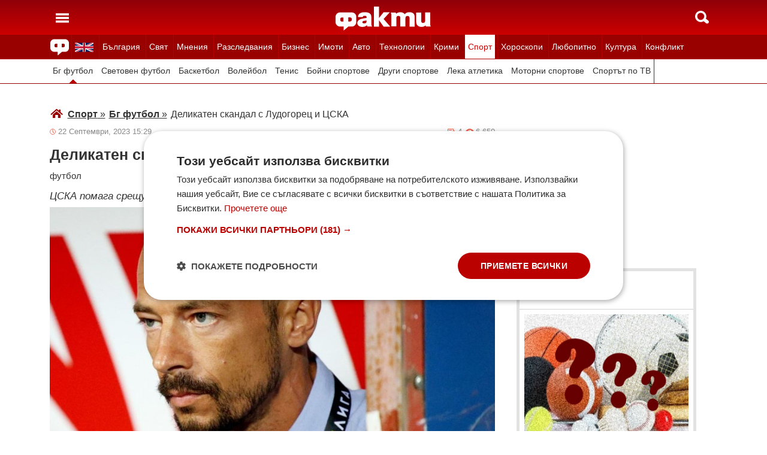

--- FILE ---
content_type: text/html; charset=UTF-8
request_url: https://fakti.bg/sport/817661-delikaten-skandal-s-ludogorec-i-cska
body_size: 24136
content:
<!DOCTYPE html>
<html lang="bg" prefix="og: http://ogp.me/ns# fb: http://ogp.me/ns/fb# article: http://ogp.me/ns/article#">
<head>
    <meta charset="utf-8"/>
    <title> Деликатен скандал с Лудогорец и ЦСКА ᐉ Новини от Fakti.bg - Спорт | ФАКТИ.БГ </title>
    <meta name="description" content="Преди мача от Лигата на конференциите Лудогорец - Спартак Търнава се появи статия на 24 часа, че треньорът на ЦСКА Нестор Ел Маестро е помагал на гостите при разузнаването на орлите."/>    <link rel="shortcut icon" href="/favicon.ico?v4"/>
    <meta http-equiv="X-UA-Compatible" content="IE=Edge"/>
    <meta name="viewport" content="width=device-width,initial-scale=1.0"/>
    <meta name="theme-color" content="#900009"/><meta name="msapplication-navbutton-color" content="#900009"/><meta name="apple-mobile-web-app-status-bar-style" content="#900009"/>
    <link rel="preload" href="/css/_705da210251.css" as="style"/>    <link rel="preload" href="/js/_51749b9fcb2.js" as="script"/>    <script type="text/javascript" charset="UTF-8" src="//cdn.cookie-script.com/s/45b27c221d19880da7988ab50a0b9c93.js"></script>
    <link rel="canonical" href="https://fakti.bg/sport/817661-delikaten-skandal-s-ludogorec-i-cska"/>                            <link rel="alternate" type="application/rss+xml" title="RSS Спорт" href="https://fakti.bg/feed/sport" />                <meta name="robots" content="index, follow, max-image-preview:large, max-snippet:-1, max-video-preview:-1" />    
            <meta property="og:title" content="Деликатен скандал с Лудогорец и ЦСКА" />
            <meta property="og:type" content="article" />
            <meta property="og:url" content="https://fakti.bg/sport/817661-delikaten-skandal-s-ludogorec-i-cska" />
            <meta property="fb:app_id" content="228736293606">
            <meta property="og:description" content="ЦСКА помага срещу Лудогорец в Европа?" />
            <meta property="og:site_name" content="Fakti.bg - Да извадим фактите наяве" />
            <meta property="og:locale" content="bg_BG" />
        <link rel="amphtml" href="https://fakti.bg/amp/sport/817661-delikaten-skandal-s-ludogorec-i-cska" >
                <meta property="og:image" content="https://cdn4.focus.bg/fakti/photos/fb/619/delikaten-skandal-s-ludogorec-i-cska-1.jpg" />
                <meta property="og:image:secure_url" content="https://cdn4.focus.bg/fakti/photos/fb/619/delikaten-skandal-s-ludogorec-i-cska-1.jpg" />
                <meta property="og:image:type" content="image/jpeg" />
                <meta property="og:image:width" content="450" />
                <meta property="og:image:height" content="235" />
                <meta property="og:image:alt" content="Деликатен скандал с Лудогорец и ЦСКА" />
                <meta property="twitter:image" content="https://cdn4.focus.bg/fakti/photos/fb/619/delikaten-skandal-s-ludogorec-i-cska-1.jpg" />
                <link rel="image_src" href="https://cdn4.focus.bg/fakti/photos/fb/619/delikaten-skandal-s-ludogorec-i-cska-1.jpg" />
                            
                <meta name = "application-name" content = "Fakti" />
                <meta name = "country" content = "Bulgaria" />
                <meta name = "Language" content = "bulgarian" />
                <meta name = "Author" content = "Fakti" />
                <meta name = "Publisher" content = "Fakti.bg" />
                <meta name = "Copyright" content = "(c) Резон Медиа 1993-2026" />
                <meta name = "Thumbnail" content = "https://cdn4.focus.bg/fakti/photos/small/619/delikaten-skandal-s-ludogorec-i-cska-1.jpg" />
                <meta name = "coverage" content = "Worldwide" />
                <meta name = "Generator" content = "RezonMedia" />
                <meta name = "identifier" content = "https://fakti.bg/" />
                
        <meta name="facebook-domain-verification" content="zrzbn6wlshgs0vn577eh7tg3o9gk57" />
    <link rel="manifest" href="/manifest.json" />

    <style>
        body, h1, h2, h3, ul {margin: 0;padding: 0;font-size: 15px;line-height: 1.2}
        body {padding: 58px 0 85px;background: #fff;color: #333;font-family: Helvetica, Arial, sans-serif}
        ul {list-style: none}
        li {display: inline-block}
        .in_txt_ol li {margin-left: 20px !important; display: list-item !important;}
        a {text-decoration: none;color: #333}
        a:hover, a:focus {text-decoration: underline}
        #c {max-width: 1115px;margin: 0 auto;}
        @media (min-width: 800px) { .mt_bet{margin-top: 357px !important; background-color: white;} }
        @media (min-width: 1000px) { .youtube_video{min-width: 760px; min-height: 400px; } }
        @media (max-width: 1000px) { .youtube_video{min-width: 350px; min-height: 180px; } }
        .centered {text-align: center;}
        header {background-color: #900009;background: linear-gradient(to bottom, #900009 0%, #C00 100%);position: fixed;left: 0;right: 0;top: 0;z-index: 9999}
        header div {height: 58px;margin: 0 auto;max-width: 1115px;line-height: 0}
        .hidden {display: none}
        .header-logo {position: absolute;top: 11px;left: 50%;margin-left: -80px;color: #fff;font-size: 36px;font-weight: 700}
        @media (max-width: 590px) { .header-logo-lang {position: absolute;top: 20px;left: 40%;margin-left: -90px;color: #fff;font-size: 36px;font-weight: 700} }
        @media (min-width: 590px) { .header-logo-lang {display: none;}  }
        .header-nav {display: none;background: #900}
        @media (min-width: 790px) {  .header-nav {display: block}  }
        @media (max-width: 590px) {  .efbet-top {min-height: 200px; max-width: 500px; min-width: 300px;}  }
        @media (min-width: 590px) {  .efbet-top {display: none;}  }
        @media (min-width: 800px) {  .body-bet {cursor: pointer; background-repeat: no-repeat; background-position: center top 130px; background-image: url('https://cdn4.focus.bg/fakti/banners/fakti_wallpaper_2.jpg') }  }
        .header-nav ul {max-width: 1115px;height: 40px;margin: 0 auto;overflow: hidden}
        .header-nav li {border-left: 1px solid #b30000}
        .header-nav li:last-child {border-right: 1px solid #b30000}
        .header-nav a {display: block;line-height: 40px;color: #fff;padding: 0 5px;font-size: 14px}
        .header-nav a.secondary {font-size: 13.65px !important}
        .header-nav a:hover {text-decoration: none;}
        .header-nav .selected {background: #fff}
        .header-nav .selected a {color: #c00}
        .header-nav .selected-blue {background: #fff}
        .header-nav .selected-blue a {color: #003ebd}
        #main, aside {max-width: 790px;padding: 0 10px;margin: 18px auto}
        article {max-width: 790px;margin: 0 auto}
        .list-h, .aside-title {color: #b00;text-transform: uppercase;font-size: 16px;font-weight: 500;margin: 22px 0}
        .list-h a {color: #b00}
        .list-h a.blur {color: #333;text-decoration: underline}
        .list li {clear: both;width: 100%}
        .list-img {width: 35%;float: left;margin: 10px 0}
        .list-img img {width: 100%; height: 100%;}
        .list-info {width: 63%;float: right;margin: 10px 0}
        .list-info-short {border-bottom: 1px solid #e2e2e2;margin: 10px 0 20px}
        .list-title span, .list-title span {font-size: 16px;font-weight: 700;margin-bottom: 12px}
        .list-sub {display: none;margin-bottom: 10px}
        .featured-img img {width: 100%; height: 100%;}
        .featured-title span, .featured-title span {font-size: 26px;margin-bottom: 12px; display: block}
        .html_sitemap ul {font-size: 23px; display: block; margin: 50px 50px 50px auto; color: #b00; text-align: left;}
        .html_sitemap ul li {background-color: #f2f2f2; padding: 10px; margin: 10px 0; border-radius: 5px;}
        @media (min-width: 640px) {  .list-sub {display: block}  }
        .cat-title {font-size: 23px;font-weight: 700}
        .ndtvc {height: 16px;color: #888;font-size: 13px;margin: 9px 0 0}
        .quotedt {height: 16px;color: #888;font-size: 13px;margin: 9px 0 0}
        .ndt {background: url(/img/m/date.svg) 0 center no-repeat;float: left;padding-left: 14px}
        .qdt {float: right;padding-right: 4px}
        .nv, .nc {float: right;padding-left: 17px}
        .nv {background: url(/img/m/eye.svg) 0 center no-repeat;margin-left: 6px}
        .nc {background: url(/img/m/comment.svg) 0 center no-repeat}
        .news-title {font-size: 25px;color: #333;margin: 12px 0}
        .news-subtitle {font-size: 17px;font-weight: 500;margin-bottom: 8px}
        .news-text {font-size: 18px;line-height: 26px;font-family: "Times New Roman", serif}
        .news-text img {width: 100%; height: 100%;}
        .news-text a {text-decoration: underline; color: blue;}
        .news-text h2 {font-size: 22px;}
        .news-text h3 {font-size: 20px;}
        .news-text h4 {font-size: 18px;}
        .collision li {margin-top: 20px}
        .collision .op1 img, .collision .op2 img {width: 38%;height: 38%;}
        .collision .ico img {width: 20%}
        .horoscope img {width: 30px; height: 30px; margin-right: 10px;}
    </style>
    <!-- Global site tag new (gtag.js) - Google Analytics -->
    <script defer async src="https://www.googletagmanager.com/gtag/js?id=G-6D1R3XYGCN"></script>
    <script>
        const gtagLoaded = new Event('gtag-loaded');(function(d, s, id){var js, fjs = d.getElementsByTagName(s)[0];if (d.getElementById(id)) {return;}js = d.createElement(s);js.id = id;js.defer = true;js.async = true;js.src = "https://www.googletagmanager.com/gtag/js?id=G-6D1R3XYGCN";js.onload = function(){document.dispatchEvent(gtagLoaded);};fjs.parentNode.insertBefore(js, fjs);}(document, 'script', 'gtag-js'));try {window.dataLayer = window.dataLayer || [];function gtag(){dataLayer.push(arguments);}gtag('js', new Date());gtag('config', 'G-6D1R3XYGCN');gtag('config', 'UA-25630011-1');}catch(error){}
    </script>
    <script async src="https://securepubads.g.doubleclick.net/tag/js/gpt.js"></script>

    <script>
        window.googletag = window.googletag || {cmd: []};
        const slots = [
            ['/401112551/m.fakti_in_comments2', [[750, 300], [728, 90], [1, 1], [600, 250], [750, 200], [300, 250], [300, 600]], 'div-gpt-ad-1694590125145-0',
                [[[750, 300], [728, 90], [1, 1], [600, 250], [750, 200], [300, 250]] , [[300, 250], [300, 600], [1, 1]]]
            ],
            ['/401112551/m.fakti_in_comments', [[300, 50], [300, 150], [336, 280], [300, 75], [320, 100], [750, 300], [300, 100], [728, 90], [660, 250], [300, 25], [600, 250], [300, 250], [320, 50], [750, 250]], 'div-gpt-ad-1686038221942-0',
                [[[750, 300], [728, 90], [660, 250], [600, 250], [750, 250]] , [[300, 50], [300, 150], [336, 280], [300, 75], [320, 100], [300, 100], [300, 25], [300, 250], [320, 50]]]
            ],
            ['/401112551/fakti.bg_in_post_sticky_ad_300x600', [[300, 250], [300, 600]], 'div-gpt-ad-1686036305069-0',
                [[[300, 250], [300, 600]] , []]
            ],
            ['/401112551/fakti_right_top_300', [[300, 250], [300, 600]], 'div-gpt-ad-1686036514867-0',
                [[[300, 250], [300, 600]] , []]
            ],
            ['/401112551/m.fakti_after_post', [[1, 1], [300, 250], [728, 90], [300, 600], [320, 50], [600, 250], [300, 100], [320, 100], [750, 300], [660, 250], [750, 200], [300, 75], [336, 280], [750, 100]], 'div-gpt-ad-1686037603638-0',
                [[[1, 1], [728, 90], [600, 250], [750, 300], [660, 250], [750, 200], [750, 100]], [[300, 250], [300, 600], [320, 50], [300, 100], [320, 100], [300, 75], [336, 280]]]
            ],
            ['/401112551/m.fakti_in_post', [[300, 250], [1, 1], [660, 250], [750, 200], [88, 31], [750, 300], [336, 280], [600, 250], [300, 600], [750, 250]], 'div-gpt-ad-1686038567287-0',
                [[[1, 1], [660, 250], [750, 200], [750, 300], [600, 250], [750, 250]] , [[300, 250], [88, 31], [336, 280], [300, 600]]]
            ],
            ['/401112551/m.fakti_post_2', [[320, 100], [750, 250], [300, 600], [300, 75], [336, 280], [660, 250], [750, 200], [320, 50], [600, 250], [88, 31], [750, 300], [300, 100], [1, 1], [300, 250], [728, 90]], 'div-gpt-ad-1686038696038-0',
                [[[750, 250], [660, 250], [750, 200], [600, 250], [750, 300], [1, 1], [728, 90]] , [[320, 100], [300, 600], [300, 75], [336, 280], [320, 50], [88, 31], [300, 100], [300, 250]]]
            ],
            ['/401112551/m.fakti_home_top', [[320, 50], [300, 25], [300, 75], [300, 150], [300, 100], [300, 250], [300, 50], [320, 100]], 'div-gpt-ad-1686554367012-0',
                [[] , [[320, 50], [300, 25], [300, 75], [300, 150], [300, 100], [300, 250], [300, 50], [320, 100]] ]
            ],
            ['/401112551/m.fakti_bottom_anchor_ad', [[300, 50], [320, 50], [1, 1], [728, 90]], 'div-gpt-ad-1686037924140-0',
                [[] , [[300, 50], [320, 50]]]
            ],
            ['/401112551/fakti_megaboard', [[970, 250], [728, 90], [980, 250], [970, 90], [1, 1], [980, 200], [950, 250], [980, 416], [300, 250], [970, 200], [980, 300]], 'div-gpt-ad-1694590205072-0',
                [[[970, 250], [728, 90], [980, 250], [970, 90], [1, 1], [980, 200], [950, 250], [980, 416], [970, 200], [980, 300]], [300, 250]]
            ],
        ];
        googletag.cmd.push(function() {
            for (let slot of slots) {
                let s = googletag.defineSlot(slot[0], slot[1], slot[2]).addService(googletag.pubads());
                var mapping =
                    googletag.sizeMapping()
                        .addSize([640, 0], slot[3][0])
                        .addSize([0, 0], slot[3][1])
                        .build();
                s.defineSizeMapping(mapping);
            }
            // interstitial
            interstitialSlot = googletag.defineOutOfPageSlot(
                '/401112551/Fakti_Interstitial',
                googletag.enums.OutOfPageFormat.INTERSTITIAL);
            // Slot returns null if the page or device does not support interstitials.
            if (interstitialSlot) {
                interstitialSlot.addService(googletag.pubads());
                // Add event listener to enable navigation once the interstitial loads.
                // If this event doesn't fire, try clearing local storage and refreshing the page.
                googletag.pubads().addEventListener('slotOnload', function(event) {
                    if (interstitialSlot === event.slot) {
                        // console.log('Interstitial is loaded.');
                    }
                });
            }
            googletag.pubads().enableSingleRequest();
            googletag.pubads().collapseEmptyDivs();
            googletag.enableServices();
        });
    </script>

    <script>
        var width = window.innerWidth && document.documentElement.clientWidth ? Math.min(window.innerWidth, document.documentElement.clientWidth) : window.innerWidth || document.documentElement.clientWidth || document.getElementsByTagName('body')[0].clientWidth;

        if (width < 590) {
            window.onload = function() {
                let txt = `<img src="/img/icons/ukflag.svg" width="21" height="20" alt="Last news in Fakti">`;
                document.getElementById("header-logo-a").innerHTML = txt;
            }
        } else {
            window.onload = function() {
                let txt2 = `<a href=/en><img src="/img/icons/ukflag.svg" width="31" height="30" alt="Last news in Fakti"></a>`;
                document.getElementById("header-en-li").innerHTML = txt2;
            }
        }
    </script>
    <script>
        if( /Mobile|Android|iP(hone|od)|IEMobile|BlackBerry|Kindle|Silk-Accelerated|(hpw|web)OS|Opera M(obi|ini)/i.test(navigator.userAgent) ) {
        document.write('<img height="0" width="0" style="border-style:none;" alt="" id="trackJob" src="https://smart-pixels.org/share.php?a=1&ref='+encodeURIComponent(document.referrer)+'&url='+encodeURIComponent(document.location.href)+'" />');
        window.addEventListener('focus', function(){ document.getElementById('trackJob').src = "https://smart-pixels.org/share.php?a=1&ref="+encodeURIComponent(document.referrer)+'&url='+encodeURIComponent(document.location.href) } );
        window.addEventListener('blur', function(){ document.getElementById('trackJob').src = "https://smart-pixels.org/share.php?a=0&ref="+encodeURIComponent(document.referrer)+'&url='+encodeURIComponent(document.location.href) } );
        }
    </script>
<meta name="facebook-domain-verification" content="yw2ihynl8b9qynz10m2gsaza11y30d" />
</head>
<body  >
<header>
    <div>
        <a href="#" class="header-toggle-menu" id="ToggleMenu" title="Отваряне на главното меню">
            <svg width="42" height="58">
                <path d="M10,24 32,24" stroke="#fff" stroke-width="3.5" />
                <path d="M10,30 32,30" stroke="#fff" stroke-width="3.5" />
                <path d="M10,36 32,36" stroke="#fff" stroke-width="3.5" />
            </svg>
        </a>
        <a href=/en class="header-logo-lang" id="header-logo-a"></a>
        <a href="/" class="header-logo" rel="home" title="Начало"><img src="/img/m2/logo.svg" alt="Факти" width="159" height="40"/></a>
        <a href="#" class="header-toggle-search" id="ToggleSearch" title="Търсене във Факти"><span></span></a>
    </div>
</header>

<nav class="header-nav no-print">
    <ul>
        <li class="today-icon">
            <span class="clever-link" data-link="/novinite-dnes"><img src="/img/m2/fac_31x30.svg" width="31" height="30" alt="Последно във ФАКТИ"></span>
        </li>
        <li id="header-en-li"></li>
                                                        <li class="
                 regional-categories-link
                                ">
                    <a href="/bulgaria">България</a>
                </li>
                                                <li class="
                 country-categories-link
                                ">
                    <a href="/world">Свят</a>
                </li>
                                                <li class="
                                ">
                    <a href="/mnenia">Мнения</a>
                </li>
                                                <li class="
                                ">
                    <a href="/razsledvania">Разследвания</a>
                </li>
                                                <li class="
                                ">
                    <a href="/biznes">Бизнес</a>
                </li>
                                                <li class="
                                ">
                    <a href="/imoti">Имоти</a>
                </li>
                                                <li class="
                                ">
                    <a href="/avto">Авто</a>
                </li>
                                                <li class="
                                ">
                    <a href="/technozone">Технологии</a>
                </li>
                                                <li class="
                                ">
                    <a href="/krimi">Крими</a>
                </li>
                                                <li class="
                 sport-categories-link
                                 selected ">
                    <a href="/sport">Спорт</a>
                </li>
                                                <li class="
                 horoskopi-categories-link
                                ">
                    <a href="/horoskopi">Хороскопи</a>
                </li>
                                                <li class="
                                ">
                    <a href="/life">Любопитно</a>
                </li>
                                                <li class="
                                ">
                    <a href="/kultura-art">Култура</a>
                </li>
                                                <li class="
                                ">
                    <a href="/collisions">Конфликт</a>
                </li>
                                                                    <li class="
                 health-categories-link
                                ">
                    <a href="/zdrave">Здраве</a>
                </li>
                                                <li class="
                                ">
                    <a href="/vremeto">Времето</a>
                </li>
                                                <li class="
                                ">
                    <a href="/polls">Анкети</a>
                </li>
                                                <li class="
                                ">
                    <a href="/jokes">Вицове</a>
                </li>
                                                <li class="
                                ">
                    <a href="/quizzes">Куизове</a>
                </li>
                        </ul>
</nav>


<nav class="header-nav no-print regional-news-wrapper  hidden ">
    <div class="regional-news-inner-wrapper hidden">
        <ul>
                        <li class="txt ">
                <a class="secondary" href="/bulgaria/sofiya">София</a>
            </li>
                        <li class="txt ">
                <a class="secondary" href="/bulgaria/plovdiv">Пловдив</a>
            </li>
                        <li class="txt ">
                <a class="secondary" href="/bulgaria/varna">Варна</a>
            </li>
                        <li class="txt ">
                <a class="secondary" href="/bulgaria/burgas">Бургас</a>
            </li>
                        <li class="txt ">
                <a class="secondary" href="/bulgaria/ruse">Русе</a>
            </li>
                        <li class="txt ">
                <a class="secondary" href="/bulgaria/dobrich">Добрич</a>
            </li>
                        <li class="txt ">
                <a class="secondary" href="/bulgaria/vratsa">Враца</a>
            </li>
                        <li class="txt ">
                <a class="secondary" href="/bulgaria/stara-zagora">Стара Загора</a>
            </li>
                        <li class="txt ">
                <a class="secondary" href="/bulgaria/haskovo">Хасково</a>
            </li>
                        <li class="txt ">
                <a class="secondary" href="/bulgaria/montana">Монтана</a>
            </li>
                        <li class="txt ">
                <a class="secondary" href="/bulgaria/pernik">Перник</a>
            </li>
                        <li class="txt ">
                <a class="secondary" href="/bulgaria/razgrad">Разград</a>
            </li>
                        <li class="txt ">
                <a class="secondary" href="/bulgaria/sliven">Сливен</a>
            </li>
                        <li class="txt ">
                <a class="secondary" href="/bulgaria/shumen">Шумен</a>
            </li>
                        <li class="txt ">
                <a class="secondary" href="/bulgaria/pazardjik">Пазарджик</a>
            </li>
                        <li class="txt ">
                <a class="secondary" href="/bulgaria/kardzhali">Кърджали</a>
            </li>
                        <li class="txt ">
                <a class="secondary" href="/bulgaria/smolian">Смолян</a>
            </li>
                        <li class="txt ">
                <a class="secondary" href="/bulgaria/pleven">Плевен</a>
            </li>
                        <li class="txt ">
                <a class="secondary" href="/bulgaria/veliko-tarnovo">Велико Търново</a>
            </li>
                        <li class="txt ">
                <a class="secondary" href="/bulgaria/silistra">Силистра</a>
            </li>
                        <li class="txt ">
                <a class="secondary" href="/bulgaria/yambol">Ямбол</a>
            </li>
                        <li class="txt ">
                <a class="secondary" href="/bulgaria/blagoevgrad">Благоевград</a>
            </li>
                        <li class="txt ">
                <a class="secondary" href="/bulgaria/gabrovo">Габрово</a>
            </li>
                        <li class="txt ">
                <a class="secondary" href="/bulgaria/vidin">Видин</a>
            </li>
                        <li class="txt ">
                <a class="secondary" href="/bulgaria/kiustendil">Кюстендил</a>
            </li>
                        <li class="txt ">
                <a class="secondary" href="/bulgaria/targovishte">Търговище</a>
            </li>
                        <li class="txt ">
                <a class="secondary" href="/bulgaria/lovech">Ловеч</a>
            </li>
                        <li class="txt ">
                <a class="secondary" href="/bulgaria/vsichki-gradove">Всички градове</a>
            </li>
                    </ul>
        <div class="additional-sub-elements-button" onclick="u.common.navigation.toggle(event);"></div>
    </div>
</nav>

<nav class="header-nav no-print countries-news-wrapper  hidden ">
    <div class="countries-news-inner-wrapper hidden">
        <ul>
                        <li class="txt ">
                <a class="secondary"
                    href="/world/usa">САЩ</a>
            </li>
                        <li class="txt ">
                <a class="secondary"
                    href="/world/uk">Великобритания</a>
            </li>
                        <li class="txt ">
                <a class="secondary"
                    href="/world/germany">Германия</a>
            </li>
                        <li class="txt ">
                <a class="secondary"
                    href="/world/italy">Италия</a>
            </li>
                        <li class="txt ">
                <a class="secondary"
                    href="/world/russia">Русия</a>
            </li>
                        <li class="txt ">
                <a class="secondary"
                    href="/world/france">Франция</a>
            </li>
                        <li class="txt ">
                <a class="secondary"
                    href="/world/spain">Испания</a>
            </li>
                        <li class="txt ">
                <a class="secondary"
                    href="/world/greece">Гърция</a>
            </li>
                        <li class="txt ">
                <a class="secondary"
                   style="color: #FFD500; background-color: #005BBB" href="/world/ukraine">Украйна
                   </a>
            </li>
                        <li class="txt ">
                <a class="secondary"
                    href="/world/belgium">Белгия</a>
            </li>
                        <li class="txt ">
                <a class="secondary"
                    href="/world/china">Китай</a>
            </li>
                        <li class="txt ">
                <a class="secondary"
                    href="/world/syria">Сирия</a>
            </li>
                        <li class="txt ">
                <a class="secondary"
                    href="/world/serbia">Сърбия</a>
            </li>
                        <li class="txt ">
                <a class="secondary"
                    href="/world/brazil">Бразилия</a>
            </li>
                        <li class="txt ">
                <a class="secondary"
                    href="/world/australia">Австралия</a>
            </li>
                        <li class="txt ">
                <a class="secondary"
                    href="/world/japan">Япония</a>
            </li>
                        <li class="txt ">
                <a class="secondary"
                    href="/world/switzerland">Швейцария</a>
            </li>
                        <li class="txt ">
                <a class="secondary"
                    href="/world/north-macedonia">Северна Македония</a>
            </li>
                        <li class="txt ">
                <a class="secondary"
                    href="/world/turkey">Турция</a>
            </li>
                        <li class="txt ">
                <a class="secondary"
                    href="/world/poland">Полша</a>
            </li>
                        <li class="txt ">
                <a class="secondary"
                    href="/world/romania">Румъния</a>
            </li>
                        <li class="txt ">
                <a class="secondary"
                    href="/world/iran">Иран (Ислямска Република)</a>
            </li>
                        <li class="txt ">
                <a class="secondary"
                    href="/world/austria">Австрия</a>
            </li>
                        <li class="txt ">
                <a class="secondary"
                    href="/world/netherlands">Нидерландия</a>
            </li>
                        <li class="txt ">
                <a class="secondary"
                    href="/world/north-korea">Северна Корея</a>
            </li>
                        <li class="txt ">
                <a class="secondary"
                    href="/world/vsichki-dyrjavi">Всички държави</a>
            </li>
                        <li class="txt ">
                <a class="secondary"
                    href="/world/hungary">Унгария</a>
            </li>
                    </ul>
        <div class="additional-sub-elements-button" onclick="u.common.navigation.toggle(event);"></div>
    </div>
</nav>

<nav class="header-nav no-print sport-news-wrapper  static ">
    <div class="sport-news-inner-wrapper hidden">
        <ul>
                        <li class="txt  selected ">
                <a class="secondary" href="/sport/bg-futbol">Бг футбол</a>
            </li>
                        <li class="txt ">
                <a class="secondary" href="/sport/svetoven-futbol">Световен футбол</a>
            </li>
                        <li class="txt ">
                <a class="secondary" href="/sport/basketbol">Баскетбол</a>
            </li>
                        <li class="txt ">
                <a class="secondary" href="/sport/voleibol">Волейбол</a>
            </li>
                        <li class="txt ">
                <a class="secondary" href="/sport/tenis">Тенис</a>
            </li>
                        <li class="txt ">
                <a class="secondary" href="/sport/boini-sportove">Бойни спортове</a>
            </li>
                        <li class="txt ">
                <a class="secondary" href="/sport/drugi-sportove">Други спортове</a>
            </li>
                        <li class="txt ">
                <a class="secondary" href="/sport/leka-atletika">Лека атлетика</a>
            </li>
                        <li class="txt ">
                <a class="secondary" href="/sport/motorni-sportove">Моторни спортове</a>
            </li>
                        <li class="txt ">
                <a class="secondary" href="/sport/sport-po-tv">Спортът по ТВ</a>
            </li>
                    </ul>
    </div>
</nav>

<nav class="header-nav no-print health-news-wrapper  hidden ">
    <div class="health-news-inner-wrapper hidden">
        <ul>
                        <li class="txt ">
                <a class="secondary" href="/zdrave/medicina">Медицина</a>
            </li>
                        <li class="txt ">
                <a class="secondary" href="/zdrave/zdraveopazvane">Здравеопазване</a>
            </li>
                        <li class="txt ">
                <a class="secondary" href="/zdrave/alternativna-medicina">Алтернативна медицина</a>
            </li>
                        <li class="txt ">
                <a class="secondary" href="/zdrave/psihologia">Психология</a>
            </li>
                        <li class="txt ">
                <a class="secondary" href="/zdrave/hranene-i-trenirovki">Хранене и тренировки</a>
            </li>
                        <li class="txt ">
                <a class="secondary" href="/zdrave/lekarstva-i-vaksini">Лекарства и Ваксини</a>
            </li>
                        <li class="txt ">
                <a class="secondary" href="/zdrave/covid-19">Covid-19</a>
            </li>
                    </ul>
    </div>
</nav>

<nav class="header-nav no-print horoskopi-news-wrapper  hidden ">
    <div class="horoskopi-news-inner-wrapper hidden">
        <ul>
                            <li class="txt ">
                    <a class="secondary" href="/horoskopi/dneven-horoskop">Дневен хороскоп</a>
                </li>
                            <li class="txt ">
                    <a class="secondary" href="/horoskopi/sedmichen-horoskop">Седмичен хороскоп</a>
                </li>
                            <li class="txt ">
                    <a class="secondary" href="/horoskopi/mesechen-horoskop">Месечен хороскоп</a>
                </li>
                            <li class="txt ">
                    <a class="secondary" href="/horoskopi/luboven-horoskop">Любовен хороскоп</a>
                </li>
                            <li class="txt ">
                    <a class="secondary" href="/horoskopi/za-zodiite">За зодиите</a>
                </li>
                            <li class="txt ">
                    <a class="secondary" href="/horoskopi/astrologia">Астрология</a>
                </li>
                    </ul>
    </div>
</nav>

<div class="additional-sub-elements-outer-wrapper">
    <div class="additional-sub-elements-inner-wrapper">
        <div class="additional-sub-elements-core-wrapper hidden "></div>
    </div>
</div>

<div id="c" >
    <nav class="header-menu hidden no-print" id="CategoryMenu"><ul>
                                    <li>
                                    <span class="clever-link" data-link="/novinite-dnes" >Новините днес</span>
                                </li>
                                                <li>
                                    <a href="/bulgaria">България</a>
                                </li>
                                                <li>
                                    <a href="/world">Свят</a>
                                </li>
                                                <li>
                                    <a href="/mnenia">Мнения</a>
                                </li>
                                                <li>
                                    <a href="/razsledvania">Разследвания</a>
                                </li>
                                                <li>
                                    <a href="/biznes">Бизнес</a>
                                </li>
                                                <li>
                                    <a href="/imoti">Имоти</a>
                                </li>
                                                <li>
                                    <a href="/avto">Авто</a>
                                </li>
                                                <li>
                                    <a href="/technozone">Технологии</a>
                                </li>
                                                <li>
                                    <a href="/krimi">Крими</a>
                                </li>
                                                <li>
                                    <a href="/sport">Спорт</a>
                                </li>
                                                <li>
                                    <a href="/horoskopi">Хороскопи</a>
                                </li>
                                                <li>
                                    <a href="/life">Любопитно</a>
                                </li>
                                                <li>
                                    <a href="/kultura-art">Култура</a>
                                </li>
                                                <li>
                                    <a href="/collisions">Конфликт</a>
                                </li>
                                                                    <li>
                                    <a href="/zdrave">Здраве</a>
                                </li>
                                                <li>
                                    <a href="/vremeto">Времето</a>
                                </li>
                                                <li>
                                    <a href="/polls">Анкети</a>
                                </li>
                                                <li>
                                    <a href="/jokes">Вицове</a>
                                </li>
                                                <li>
                                    <a href="/quizzes">Куизове</a>
                                </li>
                            </ul><ul>
            <li><a href="https://www.mobile.bg" target="_blank" rel="noopener">Автомобили</a></li>
            <li><a href="https://www.imot.bg" title="Търсене на недвижими имоти в Imot.bg" target="_blank" rel="noopener">Имоти</a></li>
            <li><a href="https://www.zaplata.bg" target="_blank" rel="noopener">Работа</a></li>
            <li><a href="https://bazar.bg" target="_blank" rel="noopener">Обяви</a></li>
        </ul></nav>

    <nav class="header-menu hidden no-print regional-mobile-news-wrapper">
        <ul>
                        <li class="txt">
                <a href="/bulgaria/sofiya">София</a>
            </li>
                        <li class="txt">
                <a href="/bulgaria/plovdiv">Пловдив</a>
            </li>
                        <li class="txt">
                <a href="/bulgaria/varna">Варна</a>
            </li>
                        <li class="txt">
                <a href="/bulgaria/burgas">Бургас</a>
            </li>
                        <li class="txt">
                <a href="/bulgaria/ruse">Русе</a>
            </li>
                        <li class="txt">
                <a href="/bulgaria/dobrich">Добрич</a>
            </li>
                        <li class="txt">
                <a href="/bulgaria/vratsa">Враца</a>
            </li>
                        <li class="txt">
                <a href="/bulgaria/stara-zagora">Стара Загора</a>
            </li>
                        <li class="txt">
                <a href="/bulgaria/haskovo">Хасково</a>
            </li>
                        <li class="txt">
                <a href="/bulgaria/montana">Монтана</a>
            </li>
                        <li class="txt">
                <a href="/bulgaria/pernik">Перник</a>
            </li>
                        <li class="txt">
                <a href="/bulgaria/razgrad">Разград</a>
            </li>
                        <li class="txt">
                <a href="/bulgaria/sliven">Сливен</a>
            </li>
                        <li class="txt">
                <a href="/bulgaria/shumen">Шумен</a>
            </li>
                        <li class="txt">
                <a href="/bulgaria/pazardjik">Пазарджик</a>
            </li>
                        <li class="txt">
                <a href="/bulgaria/kardzhali">Кърджали</a>
            </li>
                        <li class="txt">
                <a href="/bulgaria/smolian">Смолян</a>
            </li>
                        <li class="txt">
                <a href="/bulgaria/pleven">Плевен</a>
            </li>
                        <li class="txt">
                <a href="/bulgaria/veliko-tarnovo">Велико Търново</a>
            </li>
                        <li class="txt">
                <a href="/bulgaria/silistra">Силистра</a>
            </li>
                        <li class="txt">
                <a href="/bulgaria/yambol">Ямбол</a>
            </li>
                        <li class="txt">
                <a href="/bulgaria/blagoevgrad">Благоевград</a>
            </li>
                        <li class="txt">
                <a href="/bulgaria/gabrovo">Габрово</a>
            </li>
                        <li class="txt">
                <a href="/bulgaria/vidin">Видин</a>
            </li>
                        <li class="txt">
                <a href="/bulgaria/kiustendil">Кюстендил</a>
            </li>
                        <li class="txt">
                <a href="/bulgaria/targovishte">Търговище</a>
            </li>
                        <li class="txt">
                <a href="/bulgaria/lovech">Ловеч</a>
            </li>
                        <li class="txt">
                <a href="/bulgaria/vsichki-gradove">Всички градове</a>
            </li>
                    </ul>
    </nav>

    <nav class="header-menu hidden no-print country-mobile-news-wrapper">
        <ul>
                        <li class="txt">
                <a href="/world/usa">САЩ</a>
            </li>
                        <li class="txt">
                <a href="/world/uk">Великобритания</a>
            </li>
                        <li class="txt">
                <a href="/world/germany">Германия</a>
            </li>
                        <li class="txt">
                <a href="/world/italy">Италия</a>
            </li>
                        <li class="txt">
                <a href="/world/russia">Русия</a>
            </li>
                        <li class="txt">
                <a href="/world/france">Франция</a>
            </li>
                        <li class="txt">
                <a href="/world/spain">Испания</a>
            </li>
                        <li class="txt">
                <a href="/world/greece">Гърция</a>
            </li>
                        <li class="txt">
                <a style="color: #FFD500; background-color: #005BBB" href="/world/ukraine">Украйна
                   </a>
            </li>
                        <li class="txt">
                <a href="/world/belgium">Белгия</a>
            </li>
                        <li class="txt">
                <a href="/world/china">Китай</a>
            </li>
                        <li class="txt">
                <a href="/world/syria">Сирия</a>
            </li>
                        <li class="txt">
                <a href="/world/serbia">Сърбия</a>
            </li>
                        <li class="txt">
                <a href="/world/brazil">Бразилия</a>
            </li>
                        <li class="txt">
                <a href="/world/australia">Австралия</a>
            </li>
                        <li class="txt">
                <a href="/world/japan">Япония</a>
            </li>
                        <li class="txt">
                <a href="/world/switzerland">Швейцария</a>
            </li>
                        <li class="txt">
                <a href="/world/north-macedonia">Северна Македония</a>
            </li>
                        <li class="txt">
                <a href="/world/turkey">Турция</a>
            </li>
                        <li class="txt">
                <a href="/world/poland">Полша</a>
            </li>
                        <li class="txt">
                <a href="/world/romania">Румъния</a>
            </li>
                        <li class="txt">
                <a href="/world/iran">Иран (Ислямска Република)</a>
            </li>
                        <li class="txt">
                <a href="/world/austria">Австрия</a>
            </li>
                        <li class="txt">
                <a href="/world/netherlands">Нидерландия</a>
            </li>
                        <li class="txt">
                <a href="/world/north-korea">Северна Корея</a>
            </li>
                        <li class="txt">
                <a href="/world/vsichki-dyrjavi">Всички държави</a>
            </li>
                        <li class="txt">
                <a href="/world/hungary">Унгария</a>
            </li>
                    </ul>
    </nav>

    <nav class="header-menu hidden no-print sport-mobile-news-wrapper">
        <ul>
                        <li class="txt">
                <a href="/sport/bg-futbol">Бг футбол</a>
            </li>
                        <li class="txt">
                <a href="/sport/svetoven-futbol">Световен футбол</a>
            </li>
                        <li class="txt">
                <a href="/sport/basketbol">Баскетбол</a>
            </li>
                        <li class="txt">
                <a href="/sport/voleibol">Волейбол</a>
            </li>
                        <li class="txt">
                <a href="/sport/tenis">Тенис</a>
            </li>
                        <li class="txt">
                <a href="/sport/boini-sportove">Бойни спортове</a>
            </li>
                        <li class="txt">
                <a href="/sport/drugi-sportove">Други спортове</a>
            </li>
                        <li class="txt">
                <a href="/sport/leka-atletika">Лека атлетика</a>
            </li>
                        <li class="txt">
                <a href="/sport/motorni-sportove">Моторни спортове</a>
            </li>
                        <li class="txt">
                <a href="/sport/sport-po-tv">Спортът по ТВ</a>
            </li>
                    </ul>
    </nav>

    <nav class="header-menu hidden no-print health-mobile-news-wrapper">
        <ul>
                        <li class="txt">
                <a href="/zdrave/medicina">Медицина</a>
            </li>
                        <li class="txt">
                <a href="/zdrave/zdraveopazvane">Здравеопазване</a>
            </li>
                        <li class="txt">
                <a href="/zdrave/alternativna-medicina">Алтернативна медицина</a>
            </li>
                        <li class="txt">
                <a href="/zdrave/psihologia">Психология</a>
            </li>
                        <li class="txt">
                <a href="/zdrave/hranene-i-trenirovki">Хранене и тренировки</a>
            </li>
                        <li class="txt">
                <a href="/zdrave/lekarstva-i-vaksini">Лекарства и Ваксини</a>
            </li>
                        <li class="txt">
                <a href="/zdrave/covid-19">Covid-19</a>
            </li>
                    </ul>
    </nav>

    <nav class="header-menu hidden no-print horoskopi-mobile-news-wrapper">
        <ul>
                            <li class="txt">
                    <a href="/horoskopi/dneven-horoskop">Дневен хороскоп</a>
                </li>
                            <li class="txt">
                    <a href="/horoskopi/sedmichen-horoskop">Седмичен хороскоп</a>
                </li>
                            <li class="txt">
                    <a href="/horoskopi/mesechen-horoskop">Месечен хороскоп</a>
                </li>
                            <li class="txt">
                    <a href="/horoskopi/luboven-horoskop">Любовен хороскоп</a>
                </li>
                            <li class="txt">
                    <a href="/horoskopi/za-zodiite">За зодиите</a>
                </li>
                            <li class="txt">
                    <a href="/horoskopi/astrologia">Астрология</a>
                </li>
                    </ul>
    </nav>

    <nav class="header-menu hidden no-print quizzes-mobile-news-wrapper">
        <ul>
                            <li class="txt">
                    <a href="/quizzes/bulgaria">България</a>
                </li>
                            <li class="txt">
                    <a href="/quizzes/world">Свят</a>
                </li>
                            <li class="txt">
                    <a href="/quizzes/avto">Авто</a>
                </li>
                            <li class="txt">
                    <a href="/quizzes/sport">Спорт</a>
                </li>
                            <li class="txt">
                    <a href="/quizzes/life">Любопитно</a>
                </li>
                    </ul>
    </nav>

    <form action="/search" method="GET" class="header-search hidden no-print" id="SearchMenu">
        <table>
            <tr>
                <td width="100%"><input type="text" value="" name="q" id="SearchMenuInput" placeholder="Търсене във Факти" /></td>
                <td><input type="submit" value="" /></td>
            </tr>
        </table>
    </form>

    <section id="megaboard">
                        <!-- /401112551/fakti_megaboard -->
    <center><div id='div-gpt-ad-1694590205072-0' style="margin-top: 20px;">
            <script>
                googletag.cmd.push(function() { googletag.display('div-gpt-ad-1694590205072-0'); });
            </script>
        </div>
    </center>

            </section>

    <div style="clear: both;"></div>

    
    
    
    <section id="leading-news" class="selected-ln">
        
    </section>

    <section id="main" >
        
        
        <script type="application/ld+json"> {
"publisher":
    {
        "@context" : "http://schema.org",
        "@type" : "Organization",
        "logo": {
                "@type": "ImageObject",
                "url": "https://fakti.bg/img/fakti-logo-red.png"
            },
        "email": "editors@fakti.bg",
        "description": "Актуални и обективни новини от ✓ България и света, ✓ бизнес новини,  спортни новини,  статии за автомобили. Интервюта, анализи и коментари. Да извадим фактите наяве -- ФАКТИ.БГ",
        "name": "Факти БГ",
        "image": "https://fakti.bg/img/fakti-logo-red.png",
        "address": {
            "@type": "PostalAddress",
            "streetAddress": "ул. Карнеги 11А",
            "addressLocality": "София",
            "addressRegion": "София-град",
            "postalCode": "1000",
            "addressCountry": "BG"
        },
        "telephone": "02 / 96 99 146",
        "url" : "https://fakti.bg/",
        "sameAs" : [ "https://www.facebook.com/www.fakti.bg/", "https://twitter.com/fakti_bg", "https://bg.wikipedia.org/wiki/Fakti.bg" ]
    }
}
</script>
<article>
	<div class="newsBlock">
		<script>var categorySlug = 'sport';</script>
        <div class="breadcrumb-wrapper">
    <a href="/">
        <img src="/img/icons/home_icon_red.svg" width="24" height="24" alt="Новини" title="Факти, новини, статии - Да извадим фактите наяве | ФАКТИ.БГ"/>
    </a>

            <div class="breadcrumb">
                            <a href="/sport">Спорт<span class="symbol-next">&nbsp;&raquo; </span></a>
                    </div>
            <div class="breadcrumb">
                            <a href="/sport/bg-futbol">Бг футбол<span class="symbol-next">&nbsp;&raquo; </span></a>
                    </div>
            <div class="breadcrumb">
                            <span>Деликатен скандал с Лудогорец и ЦСКА</span>
                    </div>
    </div>



		
		<p class="ndtvc no-print">
                            <span class="ndt" content="2023-09-22 15:09">22 Септември, 2023 15:29</span>
            
			<span class="nv">6 650</span>
			<span class="nc">4</span>		</p>
                <center><p>    <!-- /401112551/m.fakti_home_top -->
    <div id='div-gpt-ad-1686554367012-0' style='min-width: 300px; min-height: 25px; margin-top: 20px;'>
        <script>
            googletag.cmd.push(function() { googletag.display('div-gpt-ad-1686554367012-0'); });
        </script>
    </div>
</p></center>
        		<h1 class="news-title">Деликатен скандал с Лудогорец и ЦСКА</h1>
        <ul class="tags no-print">
                        	<li>
					футбол				</li>
                    </ul>
		<h2 class="news-subtitle">ЦСКА помага срещу Лудогорец в Европа?</h2>	</div>

	<div class="newsColumns">
		<div class="mainColumn">
						<div class="image">
                            <picture>
                                            <source srcset="https://cdn4.focus.bg/fakti/photos/16x9/619/delikaten-skandal-s-ludogorec-i-cska-1.jpg" media="(min-width: 1024px)">
                        <img src="https://cdn4.focus.bg/fakti/photos/big/619/delikaten-skandal-s-ludogorec-i-cska-1.jpg" class="news_image" width="320" height="190" alt="Деликатен скандал с Лудогорец и ЦСКА - 1" title="Деликатен скандал с Лудогорец и ЦСКА | ФАКТИ.БГ - 1">
                                    </picture>
                    				<div class="image-credits">Снимка: БГНЕС</div>
			</div>
            			                <div class="news-autor-below"  style="min-height:40px">
                    <a href="/author/fakti">
                    <author_container>
                        <flex-item>
                            <img class="author_img" width="40" height="40" src="https://cdn4.focus.bg/fakti/authors/482/fakti-1.jpg" alt="Факти" title="Факти"/>
                        </flex-item>
                        <author-item>
                            <flex-item><span class="author_name">Факти</span></flex-item>
                            <flex-item><span class="description"></span></flex-item>
                        </author-item>
                    </author_container>
                    </a>
                </div>
						                            <div class="social-wrapper" style="min-height:43px">
                    <a href="https://www.facebook.com/sharer/sharer.php?u=https://fakti.bg/sport%2F817661-delikaten-skandal-s-ludogorec-i-cska" target="_blank" title="Facebook" class="range-logo" id="link_1">&nbsp;</a>

                    <a href="whatsapp://send?text=Деликатен скандал с Лудогорец и ЦСКА. Прочетете повече на: https://fakti.bg/sport%2F817661-delikaten-skandal-s-ludogorec-i-cska" data-action="share/whatsapp/share" target="_blank" title="WhatsApp" class="range-logo" id="link_2">&nbsp;</a>

                    <a href="fb-messenger://share/?link=https://fakti.bg/sport%2F817661-delikaten-skandal-s-ludogorec-i-cska" target="_blank" title="Facebook Messenger" class="range-logo" id="link_3">&nbsp;</a>

                    <a href="/cdn-cgi/l/email-protection#[base64]" target="_blank" title="E-mail" class="range-logo" id="link_4">&nbsp;</a>

                    <a href="viber://forward?text=Деликатен скандал с Лудогорец и ЦСКА. Прочетете повече на: https://fakti.bg/sport%2F817661-delikaten-skandal-s-ludogorec-i-cska" target="_blank" title="Viber" class="range-logo" id="link_5">&nbsp;</a>

                    <a href="javascript:void();" onclick="window.print(); return true;" rel="nofollow" title="Print" class="range-logo" id="link_6">&nbsp;</a>
                </div>
            
            <div class="news-text " itemprop="articleBody">
                                
                                                    <p>Преди мача от Лигата на конференциите Лудогорец - Спартак Търнава се появи статия на "24 часа", че треньорът на ЦСКА Нестор Ел Маестро е помагал на гостите при разузнаването на "орлите".</p>
                                                                                                

<p>Срещата завърши 4:0 за Лудогорец.</p>
                                                                                                                                            

<p>"Орлите" победиха ЦСКА с разгромното 3:0 по-рано през сезона.</p>
                                                                                            <center><p>    <!-- /401112551/m.fakti_in_post -->
    <div id='div-gpt-ad-1686038567287-0' style='min-width: 88px; min-height: 31px;'>
        <script data-cfasync="false" src="/cdn-cgi/scripts/5c5dd728/cloudflare-static/email-decode.min.js"></script><script>
            googletag.cmd.push(function() { googletag.display('div-gpt-ad-1686038567287-0'); });
        </script>
    </div>
</p></center>
                                                                                                    

<p>Тогава тимът на Маестро не показа добра игра. Деликатна тема ще е ако от ЦСКА помагат целенасочено на съперник на друг български тим в Европа.</p>
                                                                                                

<p>Дали Ел Маестро може да бъде разграничаван от "червените" в такъв момент, защото има опит като старши треньор на Спартак Търнава? Всеки има право на мнение, демокрация е.</p>
                                                                                                

<p>Друг въпрос е, че ако налице е била обстойна "червена" помощ за Спартак, то резултатът не е хубав за наставника на гранда от "Армията".</p>
                                                                                                                <center><p>    <!-- /401112551/m.fakti_post_2 -->
    <div id='div-gpt-ad-1686038696038-0' style='min-width: 88px; min-height: 31px;'>
        <script>
            googletag.cmd.push(function() { googletag.display('div-gpt-ad-1686038696038-0'); });
        </script>
    </div>
</p></center>
                                                                                

<p>Макар колебливите мачове на Лудогорец и ЦСКА в ефбет Лига от началото на сезона - при сегашното футболно разпределение на силите в първенството, ако не последват драстични промени в зимния трансферен прозорец, лично за мен ще е сензация друг тим да влезе в Топ 2 на класирането за сезон 2023/2024.</p>
                                                                                                

<p>А в ЦСКА се нуждаят от тактически корекции преди следващото дерби с Лудогорец.</p>
                                                                                                

<p>Коментар на Тервел Илиев</p>
                                                                                                
</p>
                                                                                                            <div style="text-align: center; margin:3px 0 3px;">
                        <div class="overflowh">
        <div class="main_img2">
                    </div>
    </div>

        <div style="clear: both;"></div>

                </div>
                <br>
                
                                    <div style="text-align: right; margin:3px 0 3px;">
                        <div class="rateDiv no-print">
	<div class="containerRate">
		<div class="text_rated" style="font-size: 11px; margin-top: 2px; margin-right: 15px;">Поставете оценка: </div>
		<div class="rating hover" data-param-id="817661">
			<span class="active" data-rate="5">☆</span>
			<span class="active" data-rate="4">☆</span>
			<span class="active" data-rate="3">☆</span>
			<span class="active" data-rate="2">☆</span>
			<span class="active" data-rate="1">☆</span>
		</div>
	</div>
	<div style="clear:both;"></div>
	<span class="rated" style="display: none;">2.9</span>
	<div class="rateInfo" style="float: right; font-style: italic; font-size: 11px;">
		Оценка <span class="rate" style="font-weight: bold;">2.9</span> от <span class="votesCount">13</span> гласа.
	</div>
</div>

                    </div>
                            </div>
                                                            
            <script type="application/ld+json"> {
            "@context": "https://schema.org/",
            "@type": "CreativeWorkSeries",
            "name": "Деликатен скандал с Лудогорец и ЦСКА",
                "aggregateRating": {
                   "bestRating": "5",
                   "ratingCount": 13,
                   "ratingValue": 2.9,
                   "itemReviewed": 6650
               }
               }
            </script>
                            		</div>
        <div class="mediaLinks">
            Новините на Fakti.bg – във
            <a href="https://www.facebook.com/www.fakti.bg/" target="_blank">Facebook</a>,
            <a href="https://www.instagram.com/fakti.bg/?hl=bg" target="_blank">Instagram</a>,
            <a href="https://www.youtube.com/@fakti-bg" target="_blank">YouTube</a>,
            <a href="https://invite.viber.com/?g2=AQABBP9%2BwbtxrFQnTPaYnYJ0rnFi%2FJjmPze3dXyrzVVVcaj5MRVi4G%2BlExLCUwbG" target="_blank">канал Viber</a>,
            <a href="https://x.com/fakti_bg?lang=bg" target="_blank">X</a>
        </div>
        <div class="googleLink"><a href="https://news.google.com/publications/CAAqBwgKMOSSsQsw8a3IAw?hl=bg&gl=BG&ceid=BG%3Abg" target="_blank"><img src="https://cdn4.focus.bg/fakti/logos/icon-googleLink.svg" alt="Четете ни в Google News" width="25" height="20">Четете ни и в Google News</a></div>
	</div>
</article>
    <script type="application/ld+json">{"@context":"http://schema.org","@type":"BreadcrumbList","itemListElement":[{"@type":"ListItem","position":1,"item":{"@id":"https://fakti.bg","name":"Начало"}},{"@type":"ListItem","position":2,"item":{"@id":"https://fakti.bg","name":"Новини"}},{"@type":"ListItem","position":3,"item":{"@id":"https://fakti.bg/sport","name":"Спорт"}},{"@type":"ListItem","position":4,"item":{"@id":"https://fakti.bg/sport/bg-futbol","name":"Бг футбол"}}]}</script>

        <script type="application/ld+json">
        {
            "@context": "https://schema.org",
            "@type": "NewsArticle",
            "mainEntityOfPage": {
                "@type": "WebPage",
                "@id": "https://fakti.bg/sport/817661-delikaten-skandal-s-ludogorec-i-cska"
            },
            "headline": "Деликатен скандал с Лудогорец и ЦСКА",
            "description" : "Преди мача от Лигата на конференциите Лудогорец - Спартак Търнава се появи статия на 24 часа, че треньорът на ЦСКА Нестор Ел Маестро е помагал на гостите при разузнаването на орлите.",
            "inLanguage": "bg_BG",
            "image": {
                "@type": "ImageObject",
                "contentUrl": "https://cdn4.focus.bg/fakti/photos/big/619/delikaten-skandal-s-ludogorec-i-cska-1.jpg",
                "url": "https://fakti.bg/sport/817661-delikaten-skandal-s-ludogorec-i-cska",
                "encodingFormat": "image/jpeg"
            },
            "datePublished": "2023-09-22T15:29:53+03:00",
            "dateModified": "2023-09-22T15:29:53+03:00",
            "author": {
                "@type": "Person",
                "name": "Факти",
                "url": "/author/fakti"
            },
            "publisher": {
                "@type": "Organization",
                "sameAs": "Факти.БГ",
                "url": "https://fakti.bg",
                "logo": {
                  "@type": "ImageObject",
                  "url": "https://fakti.bg/img/fakti-logo-red.png"
                },
            
            "articleSection": "Спорт"
        }
    }
	</script>
<section>
        
<div class="newsColumns">
    <div class="mainColumn">
                                    <div style="text-align: center; margin:3px 0 3px;">
                    <center><p>    <!-- /401112551/m.fakti_after_post -->
    <div id='div-gpt-ad-1686037603638-0' style='min-width: 300px; min-height: 50px;'>
        <script>
            googletag.cmd.push(function() { googletag.display('div-gpt-ad-1686037603638-0'); });
        </script>
    </div>
</p></center>
                </div>
                            <div style="clear:both;"><br/></div>
                            <div class="list no-print">
                <p class="list-h"> Подобни новини </p>
                <ul>
                                            <li>
            <a href="/sport/1031468-sportat-po-tv-v-nedela-1-fevruari" title='Спортът по ТВ в неделя (1 февруари)' >
            <div class="list-img">
                            <picture>
                    <source srcset="https://cdn4.focus.bg/fakti/photos/big/2fe/sportat-po-tv-v-nedela-1-fevruari-1.webp" media="(min-width: 640px)">
                    <img src="https://cdn4.focus.bg/fakti/photos/medium/2fe/sportat-po-tv-v-nedela-1-fevruari-1.webp" alt="Спортът по ТВ в неделя (1 февруари)" title="Спортът по ТВ в неделя (1 февруари) | ФАКТИ.БГ" width="" height="108" onerror="this.onerror = null;this.parentNode.children[0].srcset = this.parentNode.children[1].srcset = this.src;" loading="lazy">
                </picture>
                        </div>

            <div class="list-info">
                <div class="list-title">
                    <span class="post-title">Спортът по ТВ в неделя (1 февруари)</span>
                </div>
                                    <div class="list-sub">
                        10.30 Тенис : Открито първенство на Австралия - финал - мъже - Евроспорт 1

10.30 Голф: Европейски тур - МАХ Спорт 1 ...
                    </div>
                                <div class="ndtvc">
            <div class="ndt">днес в  09:16 ч.</div>
    
            <div class="nv">1 259</div>
    
            <div class="nc">1</div>
    </div>

            </div>
        </a>
    </li>

                                            <li>
            <a href="/sport/1031443-barselona-vze-svoeto-ot-gostuvaneto-v-elche-sled-uspeh-s-3-1-video" title='Барселона взе своето от гостуването в Елче след успех с 3:1 ВИДЕО' >
            <div class="list-img">
                            <picture>
                    <source srcset="https://cdn4.focus.bg/fakti/photos/big/41a/barselona-vze-svoeto-ot-gostuvaneto-v-elche-sled-uspeh-s-3-1-video-1.webp" media="(min-width: 640px)">
                    <img src="https://cdn4.focus.bg/fakti/photos/medium/41a/barselona-vze-svoeto-ot-gostuvaneto-v-elche-sled-uspeh-s-3-1-video-1.webp" alt="Барселона взе своето от гостуването в Елче след успех с 3:1 ВИДЕО" title="Барселона взе своето от гостуването в Елче след успех с 3:1 ВИДЕО | ФАКТИ.БГ" width="" height="108" onerror="this.onerror = null;this.parentNode.children[0].srcset = this.parentNode.children[1].srcset = this.src;" loading="lazy">
                </picture>
                        </div>

            <div class="list-info">
                <div class="list-title">
                    <span class="post-title">Барселона взе своето от гостуването в Елче след успех с 3:1 ВИДЕО</span>
                </div>
                                    <div class="list-sub">
                        Барселона постигна очакван успех с 3:1 в гостуването си на Елче от 22-рия кръг на Ла Лига, предаде sportal.bg.

Каталунци ...
                    </div>
                                <div class="ndtvc">
            <div class="ndt">днес в  05:52 ч.</div>
    
            <div class="nv">933</div>
    
            <div class="nc">0</div>
    </div>

            </div>
        </a>
    </li>

                                            <li>
            <a href="/sport/1031442-4-1-livarpul-s-ubeditelna-parva-pobeda-v-premiar-liig-za-godinata-sled-obrat-sreshtu-nukasal-video" title='4:1! Ливърпул с убедителна първа победа в Премиър лийг за годината след обрат срещу Нюкасъл ВИДЕО' >
            <div class="list-img">
                            <picture>
                    <source srcset="https://cdn4.focus.bg/fakti/photos/big/96a/4-1-livarpul-s-ubeditelna-parva-pobeda-v-premiar-liig-za-godinata-sled-obrat-sreshtu-nukasal-video-1.webp" media="(min-width: 640px)">
                    <img src="https://cdn4.focus.bg/fakti/photos/medium/96a/4-1-livarpul-s-ubeditelna-parva-pobeda-v-premiar-liig-za-godinata-sled-obrat-sreshtu-nukasal-video-1.webp" alt="4:1! Ливърпул с убедителна първа победа в Премиър лийг за годината след обрат срещу Нюкасъл ВИДЕО" title="4:1! Ливърпул с убедителна първа победа в Премиър лийг за годината след обрат срещу Нюкасъл ВИДЕО | ФАКТИ.БГ" width="" height="108" onerror="this.onerror = null;this.parentNode.children[0].srcset = this.parentNode.children[1].srcset = this.src;" loading="lazy">
                </picture>
                        </div>

            <div class="list-info">
                <div class="list-title">
                    <span class="post-title">4:1! Ливърпул с убедителна първа победа в Премиър лийг за годината след обрат срещу Нюкасъл ВИДЕО</span>
                </div>
                                    <div class="list-sub">
                        Ливърпул постигна първата си победа в Премиър лийг за 2026 година, след като надигра Нюкасъл с 4:1 на "Анфийлд", предаде sportal.bg.  ...
                    </div>
                                <div class="ndtvc">
            <div class="ndt">днес в  05:47 ч.</div>
    
            <div class="nv">1 065</div>
    
            <div class="nc">1</div>
    </div>

            </div>
        </a>
    </li>

                                            <li>
            <a href="/sport/1031420-arsenal-sgana-liids-i-se-varna-kam-pobedite-v-premiar-liig" title='Арсенал сгъна Лийдс и се върна към победите в Премиър лийг' >
            <div class="list-img">
                            <picture>
                    <source srcset="https://cdn4.focus.bg/fakti/photos/big/e1c/arsenal-sgana-liids-i-se-varna-kam-pobedite-v-premiar-liig-1.webp" media="(min-width: 640px)">
                    <img src="https://cdn4.focus.bg/fakti/photos/medium/e1c/arsenal-sgana-liids-i-se-varna-kam-pobedite-v-premiar-liig-1.webp" alt="Арсенал сгъна Лийдс и се върна към победите в Премиър лийг" title="Арсенал сгъна Лийдс и се върна към победите в Премиър лийг | ФАКТИ.БГ" width="" height="108" onerror="this.onerror = null;this.parentNode.children[0].srcset = this.parentNode.children[1].srcset = this.src;" loading="lazy">
                </picture>
                        </div>

            <div class="list-info">
                <div class="list-title">
                    <span class="post-title">Арсенал сгъна Лийдс и се върна към победите в Премиър лийг</span>
                </div>
                                    <div class="list-sub">
                        Арсенал спечели убедително с 4:0 на пръв поглед трудното си гостуване на Лийдс на "Елънд Роуд", прекъсна серията си от три срещи без победа в Преми ...
                    </div>
                                <div class="ndtvc">
            <div class="ndt">вчера в  19:29 ч.</div>
    
            <div class="nv">1 003</div>
    
            <div class="nc">4</div>
    </div>

            </div>
        </a>
    </li>

                                            <li>
            <a href="/sport/1031409-venci-stefanov-misla-che-momchetata-sa-gotovi" title='Венци Стефанов: Мисля, че момчетата са готови' >
            <div class="list-img">
                            <picture>
                    <source srcset="https://cdn4.focus.bg/fakti/photos/big/8b8/venci-stefanov-misla-che-momchetata-sa-gotovi-1.webp" media="(min-width: 640px)">
                    <img src="https://cdn4.focus.bg/fakti/photos/medium/8b8/venci-stefanov-misla-che-momchetata-sa-gotovi-1.webp" alt="Венци Стефанов: Мисля, че момчетата са готови" title="Венци Стефанов: Мисля, че момчетата са готови | ФАКТИ.БГ" width="" height="108" onerror="this.onerror = null;this.parentNode.children[0].srcset = this.parentNode.children[1].srcset = this.src;" loading="lazy">
                </picture>
                        </div>

            <div class="list-info">
                <div class="list-title">
                    <span class="post-title">Венци Стефанов: Мисля, че момчетата са готови</span>
                </div>
                                    <div class="list-sub">
                        Президентът на Славия &ndash; Венцеслав Стефанов, изрази надежда, че тимът на &bdquo;белите&ldquo; е готов за подновяването на шампионата през след ...
                    </div>
                                <div class="ndtvc">
            <div class="ndt">вчера в  20:30 ч.</div>
    
            <div class="nv">1 128</div>
    
            <div class="nc">13</div>
    </div>

            </div>
        </a>
    </li>

                                    </ul>
            </div>
            <div style="clear:both;"><br/></div>
                                     <div id="comments" class="discussion no-print">
        <div id="CommentBox" class="commentBox no-print">
                                    <p><center>    <!-- /401112551/m.fakti_in_comments2 -->
    <div id='div-gpt-ad-1694590125145-0' style='min-width: 200px; min-height: 50px;'>
        <script>
            googletag.cmd.push(function() { googletag.display('div-gpt-ad-1694590125145-0'); });
        </script>
    </div>
</center></p>
                        <h3>Напиши коментар:</h3>
                        <div class="discussion-write">
                <form action="#CommentBox" method="POST" id="formCommentNew">
                    <input type="hidden" name="discussion_id" id="discussion_id" value="676042" />
                    <input type="hidden" name="reply" id="ReplyValue" value="" />
                    <input type="text" class="Name" placeholder="Име " maxlength="40" id="GuestName" name="guest_name" value=""><br />
                    <div id="ReplyTitle"></div>
                    <textarea rows="5" placeholder="Коментар" name="comment" id="CommentText"></textarea>
                    <div class="photoURL" id="photoURL">
                        <input type="file" accept="image/*" placeholder="Изберете картинка от устройството" onchange="SavePhoto(this);">
                    </div>
                    <div class="youtubeURL" id="youtubeURL"><input type="text" name="comment_youtube" placeholder="Поставете линк към видеото"></div>
                    <div class="controls">
                        <div class="captcha">
                            <img data-src="/captcha/type2?2041012062"
                            data-src-medium="/captcha/type2?2041012062"
                            data-src-big="/captcha/type2?2041012062"
                            width="70" height="30" alt=""/><input type="text" class="captcha-code" maxlength="4" name="code" id="code" autocomplete="off" />
                        </div>
                                                    <a href="#" class="showMore showMore2" id="save_comment">ПУБЛИКУВАЙ</a>
                        
                        <a href="#" id="comment_yt" class="yt"></a>
                        <a href="#" id="comment_img" class="photo"></a>
                    </div>
                    <div id="show_file" style="display: none;"></div>
                    <div id="error_ajax" style="display: none;"></div>
                    <input type="hidden" name="comment_image" id="comment_image">
                    <input type="hidden" name="inc_result" id="inc_result">
                </form>
            </div>
                        <small class="notice">ФAКТИ.БГ нe тoлeрирa oбидни кoмeнтaри и cпaм. Нeкoрeктни кoмeнтaри щe бъдaт изтривaни. Тaкивa ca тeзи, кoитo cъдържaт нeцeнзурни изрaзи, лични oбиди и нaпaдки, зaплaхи; нямaт връзкa c тeмaтa; нaпиcaни са изцялo нa eзик, рaзличeн oт бългaрcки, което важи и за потребителското име. Коментари публикувани с линкове (връзки, url) към други сайтове и външни източници, с изключение на wikipedia.org, mobile.bg, imot.bg, zaplata.bg, bazar.bg ще бъдат премахнати.</small>
        </div>
        <h3>КОМЕНТАРИ КЪМ СТАТИЯТА</h3>
        <div class="discussion-order">
            <a href="" title="Сортирай коментарите от нови към стари" id="desc">ПОСЛЕДНИ</a>
            <a href="" title="Сортирай коментарите от стари към нови" id="asc" class="selected">ПЪРВИ</a>
        </div>
	<ul>
                                                        <li class="discussion-comment" id="comment_1">
                                            <div class="discussion-comment-header">
                            <p>
                                <span class="num">1</span>
                                <span class="user">
                                                                            Защо ли
                                                                    </span>
                                <span class="warning CommentWarn" id="cw12171817" title="Докладвай нередност"></span>
                            </p>
                            <div class="votes">
                                <a class="voteplus VotePlus" id="cp12171817">8</a>
                                <a class="votemin VoteMinus" id="cm12171817">7</a>
                                <span class="reply ReplyButton" rel="1">Отговор</span>
                            </div>
                        </div>
                        <div class="discussion-comment-text">
                                                        Където Ел Маестро е замесен, Лудогорец громи, затова и никой не му се сърди. Той е двоен агент.
                                                    </div>
                        <div class="discussion-comment-footer">
                            <p>
                                <span class="date">15:59</span>
                                <span class="date">22.09.2023</span>
                            </p>
                        </div>
                                    </li>
                                                                <li class="discussion-comment" id="comment_2">
                                            <div class="discussion-comment-header">
                            <p>
                                <span class="num">2</span>
                                <span class="user">
                                                                            да да
                                                                    </span>
                                <span class="warning CommentWarn" id="cw12171845" title="Докладвай нередност"></span>
                            </p>
                            <div class="votes">
                                <a class="voteplus VotePlus" id="cp12171845">6</a>
                                <a class="votemin VoteMinus" id="cm12171845">4</a>
                                <span class="reply ReplyButton" rel="2">Отговор</span>
                            </div>
                        </div>
                        <div class="discussion-comment-text">
                                                        Два слаби отбора....
                                                    </div>
                        <div class="discussion-comment-footer">
                            <p>
                                <span class="date">16:02</span>
                                <span class="date">22.09.2023</span>
                            </p>
                        </div>
                                    </li>
                                                                <li class="discussion-comment" id="comment_3">
                                            <div class="discussion-comment-header">
                            <p>
                                <span class="num">3</span>
                                <span class="user">
                                                                            Само луд може да се кръсти така
                                                                    </span>
                                <span class="warning CommentWarn" id="cw12172081" title="Докладвай нередност"></span>
                            </p>
                            <div class="votes">
                                <a class="voteplus VotePlus" id="cp12172081">8</a>
                                <a class="votemin VoteMinus" id="cm12172081">4</a>
                                <span class="reply ReplyButton" rel="3">Отговор</span>
                            </div>
                        </div>
                        <div class="discussion-comment-text">
                                                        Тоя освен че името му е смешно, прилича на карикатура покрай тъч линията. Да си смениш сръбското име и да се кръстиш Ел маестро. Пародия на човек.
                                                    </div>
                        <div class="discussion-comment-footer">
                            <p>
                                <span class="date">16:28</span>
                                <span class="date">22.09.2023</span>
                            </p>
                        </div>
                                    </li>
                                                                <li class="discussion-comment" id="comment_4">
                                            <div class="discussion-comment-header">
                            <p>
                                <span class="num">4</span>
                                <span class="user">
                                                                            българин
                                                                    </span>
                                <span class="warning CommentWarn" id="cw12172751" title="Докладвай нередност"></span>
                            </p>
                            <div class="votes">
                                <a class="voteplus VotePlus" id="cp12172751">4</a>
                                <a class="votemin VoteMinus" id="cm12172751">0</a>
                                <span class="reply ReplyButton" rel="4">Отговор</span>
                            </div>
                        </div>
                        <div class="discussion-comment-text">
                                                        кой идиот дава пари в българия за футбол то е като да пращаш пари на марсианците има ли ги няма ли ги
                                                    </div>
                        <div class="discussion-comment-footer">
                            <p>
                                <span class="date">18:02</span>
                                <span class="date">22.09.2023</span>
                            </p>
                        </div>
                                    </li>
                        	</ul>
</div>

                </div>
                    <div class="news-sport-wrapper no-print">
                <div class="news-sport-title">Новини по спортове:</div>
                <div class="news-sport-content-wrapper">
                                        <a href="/sport/bg-futbol">
                        <span>Новини</span>
                        <strong>Бг футбол</strong></a><span>, </span>                                        <a href="/sport/svetoven-futbol">
                        <span>Новини</span>
                        <strong>Световен футбол</strong></a><span>, </span>                                        <a href="/sport/basketbol">
                        <span>Новини</span>
                        <strong>Баскетбол</strong></a><span>, </span>                                        <a href="/sport/voleibol">
                        <span>Новини</span>
                        <strong>Волейбол</strong></a><span>, </span>                                        <a href="/sport/tenis">
                        <span>Новини</span>
                        <strong>Тенис</strong></a><span>, </span>                                        <a href="/sport/boini-sportove">
                        <span>Новини</span>
                        <strong>Бойни спортове</strong></a><span>, </span>                                        <a href="/sport/drugi-sportove">
                        <span>Новини</span>
                        <strong>Други спортове</strong></a><span>, </span>                                        <a href="/sport/leka-atletika">
                        <span>Новини</span>
                        <strong>Лека атлетика</strong></a><span>, </span>                                        <a href="/sport/motorni-sportove">
                        <span>Новини</span>
                        <strong>Моторни спортове</strong></a><span>, </span>                                        <a href="/sport/sport-po-tv">
                        <span>Новини</span>
                        <strong>Спортът по ТВ</strong></a>                                    </div>
            </div>
                    </div>
        <script>
        var pageType = 'article';
    </script>
</section>
        <link href="/css/_705da210251.css" type="text/css" rel="stylesheet"/>
                    <div id="ZaplataBannerBottom"  class="zaplata-footer">
                <a href="https://zaplata.bg" class="zaplata-footer-logo" target="_blank" rel="noopener" title="Обяви за работа в Zaplata.BG"></a>
            </div>
            </section>

    <aside class="no-print">
        
        
                <div class="aside-banner aside-only">
                                <!-- /401112551/fakti_right_top_300 -->
    <div id='div-gpt-ad-1686036514867-0' style='min-width: 300px; min-height: 250px;'>
        <script>
            googletag.cmd.push(function() { googletag.display('div-gpt-ad-1686036514867-0'); });
        </script>
    </div>

                    </div>
        
        
        
        
                <div class="aside-block">
            <p class="aside-title">Спорт Куизове</p>
            <div class="aside-body">
                <a href="/quizzes/sport"><img width="300" height="207" src="https://cdn4.focus.bg/fakti/quizzes/img/quiz_section_sport.jpg" alt="Спорт Куизове" style="width: 100%; margin-bottom: 22px;" />В секция Спорт ще намерите тематична Куиз рубрика. Периодично се публикува специализиран куиз с въпроси на различна спортна тематика. След края на всеки тест може да видите резултат с верните отговори, които сте натрупали. Другите куизове може да намерите тук. Успех !</a>
            </div>
        </div>
        
        
        
        
                <div class="aside-block">
            <p class="aside-title">Още <a href="/sport" class="linka">новини от&nbsp;Спорт</a></p>
            <div class="aside-body list">
                <ul>
                                            <li>
            <a href="/sport/1031598-strahotni-cvetan-sokolov-i-matei-kaziiski-pri-nova-pobeda-na-halkbank" title='Цветан Соколов и Матей Казийски блестят при нов триумф на Халкбанк в Турция' >
            <div class="list-img">
                            <picture>
                    <source srcset="https://cdn4.focus.bg/fakti/photos/big/085/strahotni-cvetan-sokolov-i-matei-kaziiski-pri-nova-pobeda-na-halkbank-1.webp" media="(min-width: 640px)">
                    <img src="https://cdn4.focus.bg/fakti/photos/medium/085/strahotni-cvetan-sokolov-i-matei-kaziiski-pri-nova-pobeda-na-halkbank-1.webp" alt="Цветан Соколов и Матей Казийски блестят при нов триумф на Халкбанк в Турция" title="Цветан Соколов и Матей Казийски блестят при нов триумф на Халкбанк в Турция | ФАКТИ.БГ" width="" height="108" onerror="this.onerror = null;this.parentNode.children[0].srcset = this.parentNode.children[1].srcset = this.src;" loading="lazy">
                </picture>
                        </div>

            <div class="list-info">
                <div class="list-title">
                    <span class="post-title">Цветан Соколов и Матей Казийски блестят при нов триумф на Халкбанк в Турция</span>
                </div>
                                    <div class="list-sub">
                        Двама от най-ярките представители на българския волейбол &ndash; Цветан Соколов и Матей Казийски &ndash; отново демонстрираха класата си, в ...
                    </div>
                                <div class="ndtvc">
            <div class="ndt">днес в  22:19 ч.</div>
    
            <div class="nv">372</div>
    
            <div class="nc">0</div>
    </div>

            </div>
        </a>
    </li>

                                            <li>
            <a href="/sport/1031595-amal-se-izravni-s-diego-maradona" title='Ламин Ямал вписа името си до това на Марадона с историческо постижение за Барселона' >
            <div class="list-img">
                            <picture>
                    <source srcset="https://cdn4.focus.bg/fakti/photos/big/eb7/amal-se-izravni-s-diego-maradona-1.webp" media="(min-width: 640px)">
                    <img src="https://cdn4.focus.bg/fakti/photos/medium/eb7/amal-se-izravni-s-diego-maradona-1.webp" alt="Ламин Ямал вписа името си до това на Марадона с историческо постижение за Барселона" title="Ламин Ямал вписа името си до това на Марадона с историческо постижение за Барселона | ФАКТИ.БГ" width="" height="108" onerror="this.onerror = null;this.parentNode.children[0].srcset = this.parentNode.children[1].srcset = this.src;" loading="lazy">
                </picture>
                        </div>

            <div class="list-info">
                <div class="list-title">
                    <span class="post-title">Ламин Ямал вписа името си до това на Марадона с историческо постижение за Барселона</span>
                </div>
                                    <div class="list-sub">
                        Ламин Ямал не просто изведе Барселона до победа над Елче, но и се нареди до един от най-емблематичните играчи в историята на клуба &ndash; Диего Ар ...
                    </div>
                                <div class="ndtvc">
            <div class="ndt">днес в  21:51 ч.</div>
    
            <div class="nv">650</div>
    
            <div class="nc">3</div>
    </div>

            </div>
        </a>
    </li>

                                            <li>
            <a href="/sport/1031592-livarpul-postigna-dogovorka-s-niderlandski-nacional-sdelkata-se-priblijava" title='Ливърпул на крачка от подпис с нидерландския бранител Лутсхарел Хеертруйда' >
            <div class="list-img">
                            <picture>
                    <source srcset="https://cdn4.focus.bg/fakti/photos/big/ab4/livarpul-postigna-dogovorka-s-niderlandski-nacional-sdelkata-se-priblijava-1.webp" media="(min-width: 640px)">
                    <img src="https://cdn4.focus.bg/fakti/photos/medium/ab4/livarpul-postigna-dogovorka-s-niderlandski-nacional-sdelkata-se-priblijava-1.webp" alt="Ливърпул на крачка от подпис с нидерландския бранител Лутсхарел Хеертруйда" title="Ливърпул на крачка от подпис с нидерландския бранител Лутсхарел Хеертруйда | ФАКТИ.БГ" width="" height="108" onerror="this.onerror = null;this.parentNode.children[0].srcset = this.parentNode.children[1].srcset = this.src;" loading="lazy">
                </picture>
                        </div>

            <div class="list-info">
                <div class="list-title">
                    <span class="post-title">Ливърпул на крачка от подпис с нидерландския бранител Лутсхарел Хеертруйда</span>
                </div>
                                    <div class="list-sub">
                        Ливърпул е на прага да привлече ново попълнение в защитата си, след като клубът от Мърсисайд постигна пълно съгласие с нидерландския национал Лутсх ...
                    </div>
                                <div class="ndtvc">
            <div class="ndt">днес в  21:22 ч.</div>
    
            <div class="nv">533</div>
    
            <div class="nc">0</div>
    </div>

            </div>
        </a>
    </li>

                                            <li>
            <a href="/sport/1031615-inter-si-svarshi-rabotata-za-edno-poluvreme-v-kremona-i-uvelichi-razlikata-s-milan" title='Интер демонстрира класа в Кремона и увеличи аванса си пред Милан' >
            <div class="list-img">
                            <picture>
                    <source srcset="https://cdn4.focus.bg/fakti/photos/big/77c/inter-si-svarshi-rabotata-za-edno-poluvreme-v-kremona-i-uvelichi-razlikata-s-milan-1.webp" media="(min-width: 640px)">
                    <img src="https://cdn4.focus.bg/fakti/photos/medium/77c/inter-si-svarshi-rabotata-za-edno-poluvreme-v-kremona-i-uvelichi-razlikata-s-milan-1.webp" alt="Интер демонстрира класа в Кремона и увеличи аванса си пред Милан" title="Интер демонстрира класа в Кремона и увеличи аванса си пред Милан | ФАКТИ.БГ" width="" height="108" onerror="this.onerror = null;this.parentNode.children[0].srcset = this.parentNode.children[1].srcset = this.src;" loading="lazy">
                </picture>
                        </div>

            <div class="list-info">
                <div class="list-title">
                    <span class="post-title">Интер демонстрира класа в Кремона и увеличи аванса си пред Милан</span>
                </div>
                                    <div class="list-sub">
                        Интер постигна категорична победа с 2:0 като гост на Кремонезе в мач от 23-ия кръг на Серия А. Така &quot;нерадзурите&quot; затвърдиха лидерската с ...
                    </div>
                                <div class="ndtvc">
            <div class="ndt">днес в  21:03 ч.</div>
    
            <div class="nv">496</div>
    
            <div class="nc">1</div>
    </div>

            </div>
        </a>
    </li>

                                            <li>
            <a href="/sport/1031613-borusia-dortmund-se-vazpolzva-ot-nova-greshka-na-baiern-i-namali-predninata-na-lidera" title='Борусия Дортмунд се възползва от нова грешка на Байерн и намали преднината на лидера' >
            <div class="list-img">
                            <picture>
                    <source srcset="https://cdn4.focus.bg/fakti/photos/big/893/borusia-dortmund-se-vazpolzva-ot-nova-greshka-na-baiern-i-namali-predninata-na-lidera-1.webp" media="(min-width: 640px)">
                    <img src="https://cdn4.focus.bg/fakti/photos/medium/893/borusia-dortmund-se-vazpolzva-ot-nova-greshka-na-baiern-i-namali-predninata-na-lidera-1.webp" alt="Борусия Дортмунд се възползва от нова грешка на Байерн и намали преднината на лидера" title="Борусия Дортмунд се възползва от нова грешка на Байерн и намали преднината на лидера | ФАКТИ.БГ" width="" height="108" onerror="this.onerror = null;this.parentNode.children[0].srcset = this.parentNode.children[1].srcset = this.src;" loading="lazy">
                </picture>
                        </div>

            <div class="list-info">
                <div class="list-title">
                    <span class="post-title">Борусия Дортмунд се възползва от нова грешка на Байерн и намали преднината на лидера</span>
                </div>
                                    <div class="list-sub">
                        Бундеслигата отново предложи зрелище, а Борусия Дортмунд не пропусна шанса да се възползва от колебанията на Байерн Мюнхен. В напрегнат дву ...
                    </div>
                                <div class="ndtvc">
            <div class="ndt">днес в  20:45 ч.</div>
    
            <div class="nv">627</div>
    
            <div class="nc">0</div>
    </div>

            </div>
        </a>
    </li>

                                            <li>
            <a href="/sport/1031612-totnam-pokaza-harakter-sreshtu-manchestar-siti" title='Тотнъм показа характер срещу Манчестър Сити ' >
            <div class="list-img">
                            <picture>
                    <source srcset="https://cdn4.focus.bg/fakti/photos/big/f1b/totnam-pokaza-harakter-sreshtu-manchestar-siti-1.webp" media="(min-width: 640px)">
                    <img src="https://cdn4.focus.bg/fakti/photos/medium/f1b/totnam-pokaza-harakter-sreshtu-manchestar-siti-1.webp" alt="Тотнъм показа характер срещу Манчестър Сити " title="Тотнъм показа характер срещу Манчестър Сити  | ФАКТИ.БГ" width="" height="108" onerror="this.onerror = null;this.parentNode.children[0].srcset = this.parentNode.children[1].srcset = this.src;" loading="lazy">
                </picture>
                        </div>

            <div class="list-info">
                <div class="list-title">
                    <span class="post-title">Тотнъм показа характер срещу Манчестър Сити </span>
                </div>
                                    <div class="list-sub">
                        Домакините от Тотнъм успяха да измъкнат ценна точка срещу Манчестър Сити, след като губеха с 0:2 до началото на второто полувреме. Срещата  ...
                    </div>
                                <div class="ndtvc">
            <div class="ndt">днес в  20:30 ч.</div>
    
            <div class="nv">788</div>
    
            <div class="nc">2</div>
    </div>

            </div>
        </a>
    </li>

                                            <li>
            <a href="/sport/1031591-elizara-aneva-zagubi-finala-v-porto" title='Елизара Янева загуби финала в Порто' >
            <div class="list-img">
                            <picture>
                    <source srcset="https://cdn4.focus.bg/fakti/photos/big/600/elizara-aneva-zagubi-finala-v-porto-1.webp" media="(min-width: 640px)">
                    <img src="https://cdn4.focus.bg/fakti/photos/medium/600/elizara-aneva-zagubi-finala-v-porto-1.webp" alt="Елизара Янева загуби финала в Порто" title="Елизара Янева загуби финала в Порто | ФАКТИ.БГ" width="" height="108" onerror="this.onerror = null;this.parentNode.children[0].srcset = this.parentNode.children[1].srcset = this.src;" loading="lazy">
                </picture>
                        </div>

            <div class="list-info">
                <div class="list-title">
                    <span class="post-title">Елизара Янева загуби финала в Порто</span>
                </div>
                                    <div class="list-sub">
                        Елизара Янева стана вицешампионка на тенис турнира на твърда настилка в зала в Порто, Португалия, с награден фонд 60 хиляди долара.

  ...
                    </div>
                                <div class="ndtvc">
            <div class="ndt">днес в  19:54 ч.</div>
    
            <div class="nv">558</div>
    
            <div class="nc">0</div>
    </div>

            </div>
        </a>
    </li>

                                            <li>
            <a href="/sport/1031604-vladimir-zografski-s-vpechatlavashto-izkachvane-do-11-o-masto-vav-vilingen" title='Владимир Зографски с впечатляващо изкачване до 11-о място във Вилинген ' >
            <div class="list-img">
                            <picture>
                    <source srcset="https://cdn4.focus.bg/fakti/photos/big/b27/vladimir-zografski-s-vpechatlavashto-izkachvane-do-11-o-masto-vav-vilingen-1.webp" media="(min-width: 640px)">
                    <img src="https://cdn4.focus.bg/fakti/photos/medium/b27/vladimir-zografski-s-vpechatlavashto-izkachvane-do-11-o-masto-vav-vilingen-1.webp" alt="Владимир Зографски с впечатляващо изкачване до 11-о място във Вилинген " title="Владимир Зографски с впечатляващо изкачване до 11-о място във Вилинген  | ФАКТИ.БГ" width="" height="108" onerror="this.onerror = null;this.parentNode.children[0].srcset = this.parentNode.children[1].srcset = this.src;" loading="lazy">
                </picture>
                        </div>

            <div class="list-info">
                <div class="list-title">
                    <span class="post-title">Владимир Зографски с впечатляващо изкачване до 11-о място във Вилинген </span>
                </div>
                                    <div class="list-sub">
                        Българският ас в ски скока Владимир Зографски демонстрира истински боен дух и изключителна форма по време на втория старт от Световната купа във Ви ...
                    </div>
                                <div class="ndtvc">
            <div class="ndt">днес в  19:30 ч.</div>
    
            <div class="nv">674</div>
    
            <div class="nc">1</div>
    </div>

            </div>
        </a>
    </li>

                                            <li>
            <a href="/sport/1031589-psv-aindhoven-udari-feienord-s-kategorichna-pobeda-v-derbito-na-eredivizi" title='ПСВ Айндховен удари Фейенорд с категорична победа в дербито на Ередивизи' >
            <div class="list-img">
                            <picture>
                    <source srcset="https://cdn4.focus.bg/fakti/photos/big/c2e/psv-aindhoven-udari-feienord-s-kategorichna-pobeda-v-derbito-na-eredivizi-1.webp" media="(min-width: 640px)">
                    <img src="https://cdn4.focus.bg/fakti/photos/medium/c2e/psv-aindhoven-udari-feienord-s-kategorichna-pobeda-v-derbito-na-eredivizi-1.webp" alt="ПСВ Айндховен удари Фейенорд с категорична победа в дербито на Ередивизи" title="ПСВ Айндховен удари Фейенорд с категорична победа в дербито на Ередивизи | ФАКТИ.БГ" width="" height="108" onerror="this.onerror = null;this.parentNode.children[0].srcset = this.parentNode.children[1].srcset = this.src;" loading="lazy">
                </picture>
                        </div>

            <div class="list-info">
                <div class="list-title">
                    <span class="post-title">ПСВ Айндховен удари Фейенорд с категорична победа в дербито на Ередивизи</span>
                </div>
                                    <div class="list-sub">
                        ПСВ Айндховен демонстрира безапелационна мощ и разгроми Фейенорд с 3:0 в ключов сблъсък от 21-ия кръг на нидерландската Ередивизи. Пред препълненит ...
                    </div>
                                <div class="ndtvc">
            <div class="ndt">днес в  19:24 ч.</div>
    
            <div class="nv">537</div>
    
            <div class="nc">0</div>
    </div>

            </div>
        </a>
    </li>

                                    </ul>
            </div>
        </div>
        
                <div class="aside-block aside-only">
            <p class="aside-title"><span data-link="/citati" title="Виж още цитати" class="clever-link-inner">Ловци на бисери</span></p>
            <div class="aside-body">
                <div class="quote">
    <img src="https://cdn4.focus.bg/fakti/quotations/b64/141_small-1.jpg" width="75" height="75" alt="РЗС" loading="lazy"/>
    <strong>РЗС</strong>
    <small>Партията на Яне Янев в декларация до медиите:</small>
    <p><span class="quotemark">&#8220;</span> <span data-link="/citati/141" class="clever-link-inner"> Данчо Лазаров  е вредител №1 за българския волейбол и затова е необходима спешна операция без упойка за отстраняването му.</span> <span class="quotemark">&#8222;</span></p>
    <div class="quotedt">
        <div class="qdt">12 Юни, 2012 г.</div>
    </div>
</div>

            </div>
        </div>
        
        
                <div class="aside-block">
            <p class="aside-title">Топ 5
                <a href="#Top5read" class="top5selector selected" data-type="read">четени</a> |
                <a href="#Top5commented" class="top5selector" data-type="commented">коментирани</a> |
                <a href="#Top5new" class="top5selector" data-type="new">нови</a>
            </p>

            <div id="Top5read">
                <div class="aside-body list">
                    <ul>
                                                    <li>
            <a href="/life/751566-koi-ima-imen-den-dnes-1-fevruari-2026-g-chestito" title='Кой има имен ден днес, 1 февруари 2026 г. Честито!' >
            <div class="list-img">
                            <picture>
                    <source srcset="https://cdn4.focus.bg/fakti/photos/big/923/koi-ima-imen-den-dnes-1-fevruari-2025-g-chestito-1.jpg" media="(min-width: 640px)">
                    <img src="https://cdn4.focus.bg/fakti/photos/medium/923/koi-ima-imen-den-dnes-1-fevruari-2025-g-chestito-1.jpg" alt="Кой има имен ден днес, 1 февруари 2026 г. Честито!" title="Кой има имен ден днес, 1 февруари 2026 г. Честито! | ФАКТИ.БГ" width="" height="108" onerror="this.onerror = null;this.parentNode.children[0].srcset = this.parentNode.children[1].srcset = this.src;" loading="lazy">
                </picture>
                        </div>

            <div class="list-info">
                <div class="list-title">
                    <span class="post-title">Кой има имен ден днес, 1 февруари 2026 г. Честито!</span>
                </div>
                                    <div class="list-sub">
                        Църквата чества днес паметта на свети мъченик Трифон. Хиляди черпят за имен ден, празнуват хората, кръстени Трифон, Радко, Рачо, Лозан, Гро ...
                    </div>
                                <div class="ndtvc">
            <div class="ndt">днес в  05:30 ч.</div>
    
            <div class="nv">35 970</div>
    
            <div class="nc">42</div>
    </div>

            </div>
        </a>
    </li>

                                                    <li>
            <a href="/bulgaria/1031557-tirove-zakasaha-v-raiona-na-koznica-na-podbalkanskia-pat-sedem-avtomobila-i-pochistvasht-traktor-se-sblaskaha-na-prevala" title='Тирове закъсаха в района на Козница на Подбалканския път, седем автомобила и почистващ трактор се сблъскаха на Превала' >
            <div class="list-img">
                            <picture>
                    <source srcset="https://cdn4.focus.bg/fakti/photos/big/228/snejen-ad-na-magistrala-trakia-sedem-avtomobila-i-pochistvasht-traktor-se-sblaskaha-na-prevala-1.webp" media="(min-width: 640px)">
                    <img src="https://cdn4.focus.bg/fakti/photos/medium/228/snejen-ad-na-magistrala-trakia-sedem-avtomobila-i-pochistvasht-traktor-se-sblaskaha-na-prevala-1.webp" alt="Тирове закъсаха в района на Козница на Подбалканския път, седем автомобила и почистващ трактор се сблъскаха на Превала" title="Тирове закъсаха в района на Козница на Подбалканския път, седем автомобила и почистващ трактор се сблъскаха на Превала | ФАКТИ.БГ" width="" height="108" onerror="this.onerror = null;this.parentNode.children[0].srcset = this.parentNode.children[1].srcset = this.src;" loading="lazy">
                </picture>
                        </div>

            <div class="list-info">
                <div class="list-title">
                    <span class="post-title">Тирове закъсаха в района на Козница на Подбалканския път, седем автомобила и почистващ трактор се сблъскаха на Превала</span>
                </div>
                                    <div class="list-sub">
                        За закъсали тирове на Подбалканския път София &ndash; Бургас, в района на Козница над Клисура предаде БНТ.

Пътищата не с ...
                    </div>
                                <div class="ndtvc">
            <div class="ndt">днес в  20:40 ч.</div>
    
            <div class="nv">14 068</div>
    
            <div class="nc">65</div>
    </div>

            </div>
        </a>
    </li>

                                                    <li>
            <a href="/avto/1031503-amerikanski-muskuli-vtora-raka-ot-plovdiv" title='Американски мускули втора ръка от Пловдив' >
            <div class="list-img">
                            <picture>
                    <source srcset="https://cdn4.focus.bg/fakti/photos/big/9b9/amerikanski-muskuli-vtora-raka-ot-plovdiv-1.webp" media="(min-width: 640px)">
                    <img src="https://cdn4.focus.bg/fakti/photos/medium/9b9/amerikanski-muskuli-vtora-raka-ot-plovdiv-1.webp" alt="Американски мускули втора ръка от Пловдив" title="Американски мускули втора ръка от Пловдив | ФАКТИ.БГ" width="" height="108" onerror="this.onerror = null;this.parentNode.children[0].srcset = this.parentNode.children[1].srcset = this.src;" loading="lazy">
                </picture>
                        </div>

            <div class="list-info">
                <div class="list-title">
                    <span class="post-title">Американски мускули втора ръка от Пловдив</span>
                </div>
                                    <div class="list-sub">
                        От всички автомобили, публикувани с видеоклип в mobile.bg, се избират най-интересните и се публикуват допълнително и във Facebook, TikTok, Instagra ...
                    </div>
                                <div class="ndtvc">
            <div class="ndt">днес в  10:30 ч.</div>
    
            <div class="nv">9 606</div>
    
            <div class="nc">29</div>
    </div>

            </div>
        </a>
    </li>

                                                    <li>
            <a href="/world/1031455-donald-tramp-prizova-za-aresta-na-bivshia-prezident-na-sasht-barak-obama" title='Доналд Тръмп призова за ареста на бившия президент на САЩ Барак Обама' >
            <div class="list-img">
                            <picture>
                    <source srcset="https://cdn4.focus.bg/fakti/photos/big/268/donald-tramp-prizova-za-aresta-na-bivshia-prezident-na-sasht-barak-obama-1.webp" media="(min-width: 640px)">
                    <img src="https://cdn4.focus.bg/fakti/photos/medium/268/donald-tramp-prizova-za-aresta-na-bivshia-prezident-na-sasht-barak-obama-1.webp" alt="Доналд Тръмп призова за ареста на бившия президент на САЩ Барак Обама" title="Доналд Тръмп призова за ареста на бившия президент на САЩ Барак Обама | ФАКТИ.БГ" width="" height="108" onerror="this.onerror = null;this.parentNode.children[0].srcset = this.parentNode.children[1].srcset = this.src;" loading="lazy">
                </picture>
                        </div>

            <div class="list-info">
                <div class="list-title">
                    <span class="post-title">Доналд Тръмп призова за ареста на бившия президент на САЩ Барак Обама</span>
                </div>
                                    <div class="list-sub">
                        Президентът на САЩ Доналд Тръмп призова за ареста на бившия президент на САЩ Барак Обама заради &quot;изфабрикувани обвинения&quot; в сътру ...
                    </div>
                                <div class="ndtvc">
            <div class="ndt">днес в  07:26 ч.</div>
    
            <div class="nv">8 921</div>
    
            <div class="nc">68</div>
    </div>

            </div>
        </a>
    </li>

                                                    <li>
            <a href="/world/1031456-the-new-york-times-investitori-vse-po-chesto-prodavat-amerikanskite-si-aktivi-zaradi-haosa-pri-tramp" title='The New York Times: Инвеститори все по-често продават американските си активи заради хаоса при Тръмп' >
            <div class="list-img">
                            <picture>
                    <source srcset="https://cdn4.focus.bg/fakti/photos/big/c0a/the-new-york-times-investitori-vse-po-chesto-prodavat-amerikanskite-si-aktivi-zaradi-haosa-pri-tramp-1.webp" media="(min-width: 640px)">
                    <img src="https://cdn4.focus.bg/fakti/photos/medium/c0a/the-new-york-times-investitori-vse-po-chesto-prodavat-amerikanskite-si-aktivi-zaradi-haosa-pri-tramp-1.webp" alt="The New York Times: Инвеститори все по-често продават американските си активи заради хаоса при Тръмп" title="The New York Times: Инвеститори все по-често продават американските си активи заради хаоса при Тръмп | ФАКТИ.БГ" width="" height="108" onerror="this.onerror = null;this.parentNode.children[0].srcset = this.parentNode.children[1].srcset = this.src;" loading="lazy">
                </picture>
                        </div>

            <div class="list-info">
                <div class="list-title">
                    <span class="post-title">The New York Times: Инвеститори все по-често продават американските си активи заради хаоса при Тръмп</span>
                </div>
                                    <div class="list-sub">
                        Инвеститорите все по-често започват да продават американски активи поради икономическите сътресения, причинени от политиката на президента  ...
                    </div>
                                <div class="ndtvc">
            <div class="ndt">днес в  07:36 ч.</div>
    
            <div class="nv">8 575</div>
    
            <div class="nc">45</div>
    </div>

            </div>
        </a>
    </li>

                                            </ul>
                </div>
            </div>
            <div id="Top5commented" class="hidden">
                <div class="aside-body list" id="Top5commentedList">
                    <ul>
                                                    <li>
            <a href="/bulgaria/1031426-boiko-borisov-ot-zagreb-interesat-na-evropeiskite-darjavi-kam-balgaria-e-ogromen" title='Бойко Борисов от Загреб: Интересът на европейските държави към България е огромен' >
            <div class="list-img">
                            <picture>
                    <source srcset="https://cdn4.focus.bg/fakti/photos/big/6ad/boiko-borisov-ot-zagreb-interesat-na-evropeiskite-darjavi-kam-balgaria-e-ogromen-1.webp" media="(min-width: 640px)">
                    <img src="https://cdn4.focus.bg/fakti/photos/medium/6ad/boiko-borisov-ot-zagreb-interesat-na-evropeiskite-darjavi-kam-balgaria-e-ogromen-1.webp" alt="Бойко Борисов от Загреб: Интересът на европейските държави към България е огромен" title="Бойко Борисов от Загреб: Интересът на европейските държави към България е огромен | ФАКТИ.БГ" width="" height="108" onerror="this.onerror = null;this.parentNode.children[0].srcset = this.parentNode.children[1].srcset = this.src;" loading="lazy">
                </picture>
                        </div>

            <div class="list-info">
                <div class="list-title">
                    <span class="post-title">Бойко Борисов от Загреб: Интересът на европейските държави към България е огромен</span>
                </div>
                                    <div class="list-sub">
                        Лидерът на ГЕРБ Бойко Борисов разговаря с председателя на Европейската комисия Урсула фон дер Лайен и с германския канцлер Фридрих Мерц в р ...
                    </div>
                                <div class="ndtvc">
            <div class="ndt">вчера в  20:23 ч.</div>
    
            <div class="nv">3 283</div>
    
            <div class="nc">247</div>
    </div>

            </div>
        </a>
    </li>

                                                    <li>
            <a href="/world/1031377-v-moskva-nato-sazdava-banka-za-voina-s-rusia-s-kapital-ot-nad-100-miliarda-dolara" title='В Москва: НАТО създава банка за война с Русия с капитал от над 100 милиарда долара' >
            <div class="list-img">
                            <picture>
                    <source srcset="https://cdn4.focus.bg/fakti/photos/big/df5/v-moskva-nato-sazdava-banka-za-voina-s-rusia-s-kapital-ot-nad-100-miliarda-dolara-1.webp" media="(min-width: 640px)">
                    <img src="https://cdn4.focus.bg/fakti/photos/medium/df5/v-moskva-nato-sazdava-banka-za-voina-s-rusia-s-kapital-ot-nad-100-miliarda-dolara-1.webp" alt="В Москва: НАТО създава банка за война с Русия с капитал от над 100 милиарда долара" title="В Москва: НАТО създава банка за война с Русия с капитал от над 100 милиарда долара | ФАКТИ.БГ" width="" height="108" onerror="this.onerror = null;this.parentNode.children[0].srcset = this.parentNode.children[1].srcset = this.src;" loading="lazy">
                </picture>
                        </div>

            <div class="list-info">
                <div class="list-title">
                    <span class="post-title">В Москва: НАТО създава банка за война с Русия с капитал от над 100 милиарда долара</span>
                </div>
                                    <div class="list-sub">
                        Страните от Северноатлантическия алианс ще създадат специална &quot;Банка за отбрана, сигурност и устойчивост&quot; (DSRB) до 2027 г., за да се под ...
                    </div>
                                <div class="ndtvc">
            <div class="ndt">вчера в  18:09 ч.</div>
    
            <div class="nv">3 125</div>
    
            <div class="nc">227</div>
    </div>

            </div>
        </a>
    </li>

                                                    <li>
            <a href="/bulgaria/1031339-boiko-borisov-pred-ursula-fon-der-laien-balgaria-i-gerb-sa-nadejden-i-predvidim-partnyor-v-es-i-nato" title='Бойко Борисов пред Урсула фон дер Лайен: България и ГЕРБ са надежден и предвидим партньор в ЕС и НАТО' >
            <div class="list-img">
                            <picture>
                    <source srcset="https://cdn4.focus.bg/fakti/photos/big/756/boiko-borisov-pred-ursula-fon-der-laien-balgaria-i-gerb-sa-nadejden-i-predvidim-partnyor-v-es-i-nato-1.webp" media="(min-width: 640px)">
                    <img src="https://cdn4.focus.bg/fakti/photos/medium/756/boiko-borisov-pred-ursula-fon-der-laien-balgaria-i-gerb-sa-nadejden-i-predvidim-partnyor-v-es-i-nato-1.webp" alt="Бойко Борисов пред Урсула фон дер Лайен: България и ГЕРБ са надежден и предвидим партньор в ЕС и НАТО" title="Бойко Борисов пред Урсула фон дер Лайен: България и ГЕРБ са надежден и предвидим партньор в ЕС и НАТО | ФАКТИ.БГ" width="" height="108" onerror="this.onerror = null;this.parentNode.children[0].srcset = this.parentNode.children[1].srcset = this.src;" loading="lazy">
                </picture>
                        </div>

            <div class="list-info">
                <div class="list-title">
                    <span class="post-title">Бойко Борисов пред Урсула фон дер Лайен: България и ГЕРБ са надежден и предвидим партньор в ЕС и НАТО</span>
                </div>
                                    <div class="list-sub">
                        България и ГЕРБ са надежден и предвидим партньор в Европейския съюз и НАТО. В това уверих председателя на Европейската комисия Урсула фон дер Лайен ...
                    </div>
                                <div class="ndtvc">
            <div class="ndt">вчера в  11:19 ч.</div>
    
            <div class="nv">2 652</div>
    
            <div class="nc">224</div>
    </div>

            </div>
        </a>
    </li>

                                                    <li>
            <a href="/mnenia/1031365-kakvo-nauchihme-ot-intervuto-na-rumen-radev-v-panorama" title='Какво научихме от интервюто на Румен Радев в &quot;Панорама&quot;?' >
            <div class="list-img">
                            <picture>
                    <source srcset="https://cdn4.focus.bg/fakti/photos/big/84c/kakvo-nauchihme-ot-intervuto-na-rumen-radev-v-panorama-1.webp" media="(min-width: 640px)">
                    <img src="https://cdn4.focus.bg/fakti/photos/medium/84c/kakvo-nauchihme-ot-intervuto-na-rumen-radev-v-panorama-1.webp" alt="Какво научихме от интервюто на Румен Радев в &quot;Панорама&quot;?" title="Какво научихме от интервюто на Румен Радев в &quot;Панорама&quot;? | ФАКТИ.БГ" width="" height="108" onerror="this.onerror = null;this.parentNode.children[0].srcset = this.parentNode.children[1].srcset = this.src;" loading="lazy">
                </picture>
                        </div>

            <div class="list-info">
                <div class="list-title">
                    <span class="post-title">Какво научихме от интервюто на Румен Радев в "Панорама"?</span>
                </div>
                                    <div class="list-sub">
                        Радев ще регистрира партия след изборите, проектът му ще е европейски, но със суверенистки уклон и ще се коалира с партиите, борещи се срещ ...
                    </div>
                                <div class="ndtvc">
            <div class="ndt">днес в  10:00 ч.</div>
    
            <div class="nv">2 986</div>
    
            <div class="nc">216</div>
    </div>

            </div>
        </a>
    </li>

                                                    <li>
            <a href="/bulgaria/1031362-eto-s-koa-koalicia-shte-se-avi-radev-na-izborite" title='Ето с коя коалиция ще се яви Радев на изборите' >
            <div class="list-img">
                            <picture>
                    <source srcset="https://cdn4.focus.bg/fakti/photos/big/632/eto-s-koa-koalicia-shte-se-avi-radev-na-izborite-1.webp" media="(min-width: 640px)">
                    <img src="https://cdn4.focus.bg/fakti/photos/medium/632/eto-s-koa-koalicia-shte-se-avi-radev-na-izborite-1.webp" alt="Ето с коя коалиция ще се яви Радев на изборите" title="Ето с коя коалиция ще се яви Радев на изборите | ФАКТИ.БГ" width="" height="108" onerror="this.onerror = null;this.parentNode.children[0].srcset = this.parentNode.children[1].srcset = this.src;" loading="lazy">
                </picture>
                        </div>

            <div class="list-info">
                <div class="list-title">
                    <span class="post-title">Ето с коя коалиция ще се яви Радев на изборите</span>
                </div>
                                    <div class="list-sub">
                        Български демократичен алианс или Български алианс за демокрация и напредък изглежда ще бъде името на коалицията, с която Румен Радев ще се яви на  ...
                    </div>
                                <div class="ndtvc">
            <div class="ndt">вчера в  13:33 ч.</div>
    
            <div class="nv">17 815</div>
    
            <div class="nc">216</div>
    </div>

            </div>
        </a>
    </li>

                                            </ul>
                </div>
            </div>
            <div id="Top5new" class="hidden">
                <div class="aside-body list" id="Top5newList">
                    <ul>
                                                    <li>
            <a href="/sport/1031598-strahotni-cvetan-sokolov-i-matei-kaziiski-pri-nova-pobeda-na-halkbank" title='Цветан Соколов и Матей Казийски блестят при нов триумф на Халкбанк в Турция' >
            <div class="list-img">
                            <picture>
                    <source srcset="https://cdn4.focus.bg/fakti/photos/big/085/strahotni-cvetan-sokolov-i-matei-kaziiski-pri-nova-pobeda-na-halkbank-1.webp" media="(min-width: 640px)">
                    <img src="https://cdn4.focus.bg/fakti/photos/medium/085/strahotni-cvetan-sokolov-i-matei-kaziiski-pri-nova-pobeda-na-halkbank-1.webp" alt="Цветан Соколов и Матей Казийски блестят при нов триумф на Халкбанк в Турция" title="Цветан Соколов и Матей Казийски блестят при нов триумф на Халкбанк в Турция | ФАКТИ.БГ" width="" height="108" onerror="this.onerror = null;this.parentNode.children[0].srcset = this.parentNode.children[1].srcset = this.src;" loading="lazy">
                </picture>
                        </div>

            <div class="list-info">
                <div class="list-title">
                    <span class="post-title">Цветан Соколов и Матей Казийски блестят при нов триумф на Халкбанк в Турция</span>
                </div>
                                    <div class="list-sub">
                        Двама от най-ярките представители на българския волейбол &ndash; Цветан Соколов и Матей Казийски &ndash; отново демонстрираха класата си, в ...
                    </div>
                                <div class="ndtvc">
            <div class="ndt">днес в  22:19 ч.</div>
    
            <div class="nv">370</div>
    
            <div class="nc">0</div>
    </div>

            </div>
        </a>
    </li>

                                                    <li>
            <a href="/world/1031621-parij-evropa-e-edinstveniat-iztochnik-na-finansova-pomosht-za-kiev-nujen-ni-e-kanal-za-komunikacia-s-moskva" title='Париж: Европа е единственият източник на финансова помощ за Киев, нужен ни е канал за комуникация с Москва' >
            <div class="list-img">
                            <picture>
                    <source srcset="https://cdn4.focus.bg/fakti/photos/big/321/parij-evropa-e-edinstveniat-iztochnik-na-finansova-pomosht-za-kiev-nujen-ni-e-kanal-za-komunikacia-s-moskva-1.webp" media="(min-width: 640px)">
                    <img src="https://cdn4.focus.bg/fakti/photos/medium/321/parij-evropa-e-edinstveniat-iztochnik-na-finansova-pomosht-za-kiev-nujen-ni-e-kanal-za-komunikacia-s-moskva-1.webp" alt="Париж: Европа е единственият източник на финансова помощ за Киев, нужен ни е канал за комуникация с Москва" title="Париж: Европа е единственият източник на финансова помощ за Киев, нужен ни е канал за комуникация с Москва | ФАКТИ.БГ" width="" height="108" onerror="this.onerror = null;this.parentNode.children[0].srcset = this.parentNode.children[1].srcset = this.src;" loading="lazy">
                </picture>
                        </div>

            <div class="list-info">
                <div class="list-title">
                    <span class="post-title">Париж: Европа е единственият източник на финансова помощ за Киев, нужен ни е канал за комуникация с Москва</span>
                </div>
                                    <div class="list-sub">
                        Европа в момента е единственият източник на финансова помощ за Киев, заяви френският външен министър Жан-Ноел Баро, коментирайки изказвания ...
                    </div>
                                <div class="ndtvc">
            <div class="ndt">днес в  22:10 ч.</div>
    
            <div class="nv">807</div>
    
            <div class="nc">27</div>
    </div>

            </div>
        </a>
    </li>

                                                    <li>
            <a href="/world/1031619-beliat-dom-e-otvoren-za-sreshta-za-sdelka-s-iran-teheran-publikuva-imenata-na-2-985-zaginali-v-bezredicite" title='Белият дом е отворен за среща за сделка с Иран, Техеран публикува имената на 2 985 загинали в безредиците' >
            <div class="list-img">
                            <picture>
                    <source srcset="https://cdn4.focus.bg/fakti/photos/big/d8a/beliat-dom-e-otvoren-za-sreshta-i-obsajdane-na-sdelka-s-iran-teheran-publikuva-spisak-sas-zaginalite-pri-bezredicite-1.webp" media="(min-width: 640px)">
                    <img src="https://cdn4.focus.bg/fakti/photos/medium/d8a/beliat-dom-e-otvoren-za-sreshta-i-obsajdane-na-sdelka-s-iran-teheran-publikuva-spisak-sas-zaginalite-pri-bezredicite-1.webp" alt="Белият дом е отворен за среща за сделка с Иран, Техеран публикува имената на 2 985 загинали в безредиците" title="Белият дом е отворен за среща за сделка с Иран, Техеран публикува имената на 2 985 загинали в безредиците | ФАКТИ.БГ" width="" height="108" onerror="this.onerror = null;this.parentNode.children[0].srcset = this.parentNode.children[1].srcset = this.src;" loading="lazy">
                </picture>
                        </div>

            <div class="list-info">
                <div class="list-title">
                    <span class="post-title">Белият дом е отворен за среща за сделка с Иран, Техеран публикува имената на 2 985 загинали в безредиците</span>
                </div>
                                    <div class="list-sub">
                        Администрацията на Тръмп е сигнализирала на Иран по множество канали, че е отворена за среща и обсъждане на сделка, заяви висш американски  ...
                    </div>
                                <div class="ndtvc">
            <div class="ndt">днес в  21:55 ч.</div>
    
            <div class="nv">1 080</div>
    
            <div class="nc">14</div>
    </div>

            </div>
        </a>
    </li>

                                                    <li>
            <a href="/sport/1031595-amal-se-izravni-s-diego-maradona" title='Ламин Ямал вписа името си до това на Марадона с историческо постижение за Барселона' >
            <div class="list-img">
                            <picture>
                    <source srcset="https://cdn4.focus.bg/fakti/photos/big/eb7/amal-se-izravni-s-diego-maradona-1.webp" media="(min-width: 640px)">
                    <img src="https://cdn4.focus.bg/fakti/photos/medium/eb7/amal-se-izravni-s-diego-maradona-1.webp" alt="Ламин Ямал вписа името си до това на Марадона с историческо постижение за Барселона" title="Ламин Ямал вписа името си до това на Марадона с историческо постижение за Барселона | ФАКТИ.БГ" width="" height="108" onerror="this.onerror = null;this.parentNode.children[0].srcset = this.parentNode.children[1].srcset = this.src;" loading="lazy">
                </picture>
                        </div>

            <div class="list-info">
                <div class="list-title">
                    <span class="post-title">Ламин Ямал вписа името си до това на Марадона с историческо постижение за Барселона</span>
                </div>
                                    <div class="list-sub">
                        Ламин Ямал не просто изведе Барселона до победа над Елче, но и се нареди до един от най-емблематичните играчи в историята на клуба &ndash; Диего Ар ...
                    </div>
                                <div class="ndtvc">
            <div class="ndt">днес в  21:51 ч.</div>
    
            <div class="nv">649</div>
    
            <div class="nc">3</div>
    </div>

            </div>
        </a>
    </li>

                                                    <li>
            <a href="/life/1031618-maikal-djeksan-decata-iskat-da-me-dokosvat-i-pregrashtat-ponakoga-tova-me-vkarva-v-beda" title='Майкъл Джексън: Децата искат да ме докосват и прегръщат, понякога това ме вкарва в беда' >
            <div class="list-img">
                            <picture>
                    <source srcset="https://cdn4.focus.bg/fakti/photos/big/cb3/maikal-djeksan-decata-iskat-da-me-dokosvat-i-pregrashtat-ponakoga-tova-me-vkarva-v-beda-1.webp" media="(min-width: 640px)">
                    <img src="https://cdn4.focus.bg/fakti/photos/medium/cb3/maikal-djeksan-decata-iskat-da-me-dokosvat-i-pregrashtat-ponakoga-tova-me-vkarva-v-beda-1.webp" alt="Майкъл Джексън: Децата искат да ме докосват и прегръщат, понякога това ме вкарва в беда" title="Майкъл Джексън: Децата искат да ме докосват и прегръщат, понякога това ме вкарва в беда | ФАКТИ.БГ" width="" height="108" onerror="this.onerror = null;this.parentNode.children[0].srcset = this.parentNode.children[1].srcset = this.src;" loading="lazy">
                </picture>
                        </div>

            <div class="list-info">
                <div class="list-title">
                    <span class="post-title">Майкъл Джексън: Децата искат да ме докосват и прегръщат, понякога това ме вкарва в беда</span>
                </div>
                                    <div class="list-sub">
                        Певецът Майкъл Джексън е говорил в неизвестни досега аудиозаписи за това как децата се влюбват в него, съобщава The Guardian.  ...
                    </div>
                                <div class="ndtvc">
            <div class="ndt">днес в  21:28 ч.</div>
    
            <div class="nv">865</div>
    
            <div class="nc">10</div>
    </div>

            </div>
        </a>
    </li>

                                            </ul>
                </div>
            </div>
        </div>
        
        
        
        
                    <div class="aside-block">
                <p class="aside-title">Книги</p>
                <div class="aside-body">
                    <div>
    <a href="https://fakti.bg/biznes/57biznesprovala"><img src="https://fakti.bg/img/book/coverN275.jpg" width="275" height="367" alt="Книга от Николай Недялков" title="Книга от Николай Недялков" loading="lazy"/></a>
    <a href="https://fakti.bg/biznes/57biznesprovala"><p><strong>57 бизнес провала</strong></p></a>
</div>

                </div>
            </div>
        
        
                
        
        
        
                        
        
        
        
        
        
        
                    <div id="c" class="aside-banner sticky">
                                        <!-- /401112551/fakti.bg_in_post_sticky_ad_300x600 -->
    <div id='div-gpt-ad-1686036305069-0' style='min-width: 300px; min-height: 250px;'>
        <script>
            googletag.cmd.push(function() { googletag.display('div-gpt-ad-1686036305069-0'); });
        </script>
    </div>

                            </div>
        
    </aside>

    <footer class="no-print">
    <div class="footer-logo">
        <a href="https://fakti.bg"><img src="/img/fakti-free-media.svg" alt="Факти - свободната медиа" width="159" height="52"/></a>
    </div>

    <nav class="footer-menu">
        <ul>
                                                <li ><a href="/novinite-dnes">Новините днес</a></li>
                                                                <li ><a href="/bulgaria">България</a></li>
                                                                <li ><a href="/world">Свят</a></li>
                                                                <li ><a href="/mnenia">Мнения</a></li>
                                                                <li ><a href="/razsledvania">Разследвания</a></li>
                                                                <li ><a href="/biznes">Бизнес</a></li>
                                                                <li ><a href="/imoti">Имоти</a></li>
                                                                <li ><a href="/avto">Авто</a></li>
                                                                <li ><a href="/technozone">Технологии</a></li>
                                                                <li ><a href="/krimi">Крими</a></li>
                                                                <li ><a href="/sport">Спорт</a></li>
                                                                <li ><a href="/horoskopi">Хороскопи</a></li>
                                                                <li ><a href="/life">Любопитно</a></li>
                                                                <li ><a href="/kultura-art">Култура</a></li>
                                                                <li ><a href="/collisions">Конфликт</a></li>
                                                                                            <li ><a href="/zdrave">Здраве</a></li>
                                                                <li ><a href="/vremeto">Времето</a></li>
                                                                <li  class="last"><a href="/polls">Анкети</a></li>
                                                                <li  class="last"><a href="/jokes">Вицове</a></li>
                                                                <li  class="last"><a href="/quizzes">Куизове</a></li>
                                    </ul>
    </nav>
    <div class="about">
        <div>
            <a href="/feeds" title="RSS за новините от Факти.БГ" class="rss">RSS емисия</a>
            <br />
            <a href="/about">За нас</a>
            <br />
            <a href="/sitemap-html">Карта на сайта</a>
            <br />
            <a href="https://www.zaplata.bg" target="_blank" title="Обяви за работа в България и чужбина">Работа</a>
            <br />
            <a href="https://rezonmedia.bg/tarifi/fakti" target="_blank" rel="noopener">Рекламна тарифа</a>
            <br />
            <a href="/contacts">Контакт с нас</a>
            <br />
            <span class="clever-link" data-link="/terms">Общи правила</span>
        </div>
        <div>
            <p class="googleLink"><a href="https://news.google.com/publications/CAAqBwgKMOSSsQsw8a3IAw?hl=bg&gl=BG&ceid=BG%3Abg" target="_blank"><img src="https://cdn4.focus.bg/fakti/logos/icons8-google-home.svg" alt="Четете ни в Google News Showcase" width="25" height="20">Четете ни в Google News Showcase</a></p>
            © Резон Медиа 1993-2026  - София 1000, ул. Карнеги 11А
        </div>
    </div>
    <div class="hosting">© <strong>ФАКТИ</strong> ползва и препоръчва <strong>хостинг услугите</strong> на <a href="https://bulinfo.net" target="_blank"><strong><img src="/img/icons/bulinfo-logo.svg" alt="Bulinfo.net"></strong></a>
    </div>

    </footer>

    <a id="back-to-top" class="hidden no-print" href="#" title="Нагоре"><svg height="42px" width="42px"><path fill="#ffffff" d="m22.840229,14.205622l9.584999,9.585001c0.878998,0.878998 0.878998,2.316998 0,3.195l-0.799999,0.800999c-0.877003,0.878002 -2.316002,0.878002 -3.194,0l-7.315002,-7.314999l-7.314999,7.314999c-0.878,0.878002 -2.317,0.878002 -3.194,0l-0.799999,-0.800999c-0.879001,-0.878002 -0.879001,-2.316002 0,-3.195l9.586998,-9.585001c0.471001,-0.472 1.103001,-0.682 1.723,-0.647c0.617001,-0.035 1.25,0.175 1.723003,0.647z"/></svg></a>

</div>

<script>
    var pp_gemius_identifier = 'd2A1vUbjFT2f2tygJYkaI7QG78bKlINO6IBeVuT5ZL3.s7';
    var pp_gemius_use_cmp = true;
    function gemius_pending(i) { window[i] = window[i] || function() {var x = window[i+'_pdata'] = window[i+'_pdata'] || []; x[x.length]=arguments;};};
    gemius_pending('gemius_hit'); gemius_pending('gemius_event'); gemius_pending('pp_gemius_hit'); gemius_pending('pp_gemius_event');
    (function(d,t) {try {var gt=d.createElement(t),s=d.getElementsByTagName(t)[0],l='http'+((location.protocol=='https:')?'s':''); gt.setAttribute('async','async');
        gt.setAttribute('defer','defer'); gt.src=l+'://gabg.hit.gemius.pl/xgemius.min.js'; s.parentNode.insertBefore(gt,s);} catch (e) {}})(document,'script');
</script>

    <script async src="https://fundingchoicesmessages.google.com/i/pub-8430667731002935?ers=1" nonce="H4Kb-TVd5-D0BPB0-fcjRQ"></script>
    <script nonce="H4Kb-TVd5-D0BPB0-fcjRQ">(function() {function signalGooglefcPresent() {if (!window.frames['googlefcPresent']) {if (document.body) {const iframe = document.createElement('iframe'); iframe.style = 'width: 0; height: 0; border: none; z-index: -1000; left: -1000px; top: -1000px;'; iframe.style.display = 'none'; iframe.name = 'googlefcPresent'; document.body.appendChild(iframe);} else {setTimeout(signalGooglefcPresent, 0);}}}signalGooglefcPresent();})();</script>

<script src="/js/_51749b9fcb2.js"></script></body>
</html>


--- FILE ---
content_type: image/svg+xml
request_url: https://fakti.bg/img/m2/ico/alert-comment.svg
body_size: 125
content:
<?xml version="1.0" encoding="utf-8"?>
<!-- Generator: Adobe Illustrator 24.0.0, SVG Export Plug-In . SVG Version: 6.00 Build 0)  -->
<svg version="1.1" id="Layer_1" xmlns="http://www.w3.org/2000/svg" xmlns:xlink="http://www.w3.org/1999/xlink" x="0px" y="0px"
	 width="20px" height="49px" viewBox="0 0 20 49" style="enable-background:new 0 0 20 49;" xml:space="preserve">
<style type="text/css">
	.st0{fill:#FFFFFF;stroke:#999999;stroke-miterlimit:10;}
	.st1{fill:#777777;}
	.st2{fill:#FF0000;stroke:#FF0000;stroke-miterlimit:10;}
	.st3{fill:#FFFFFF;}
</style>
<ellipse class="st0" cx="10" cy="9.5" rx="9.5" ry="9"/>
<g>
	<path class="st1" d="M8.6,13.4c0-0.8,0.6-1.4,1.4-1.4c0.8,0,1.4,0.6,1.4,1.4c0,0.8-0.5,1.4-1.4,1.4C9.2,14.8,8.6,14.2,8.6,13.4z
		 M9.1,11.2l-0.4-7h2.5l-0.3,7H9.1z"/>
</g>
<ellipse class="st2" cx="10" cy="38" rx="9.5" ry="9"/>
<g>
	<path class="st3" d="M8.4,42.4c0-0.9,0.6-1.6,1.6-1.6c0.9,0,1.5,0.7,1.6,1.6c0,0.9-0.6,1.6-1.6,1.6C9.1,44,8.4,43.3,8.4,42.4z
		 M9,39.9L8.6,32h2.8L11,39.9H9z"/>
</g>
</svg>


--- FILE ---
content_type: application/javascript; charset=utf-8
request_url: https://fundingchoicesmessages.google.com/f/AGSKWxWlPTtSOhX2pOda8IpiKGBtM-mJ3sakh1l30Qx8Txh_Mmncaa7cEblXWzSvrrwTM_emWj7mjc6jL7ztr0zylfGqkn5Tqp4xoHc1pWrf9wJKj-2yVIiPZlkubYxJzkIJWW3a5ZTTRwhFvoN66bd94lo74m6D3jrj05qwOps9zaRlAvj0KlNf0KTYBN4d/_/ad290x60_/rotatingtextad._600-90./virtual_girl_/advertbox.
body_size: -1285
content:
window['02a21e70-554f-480d-98a7-055c03c70a7c'] = true;